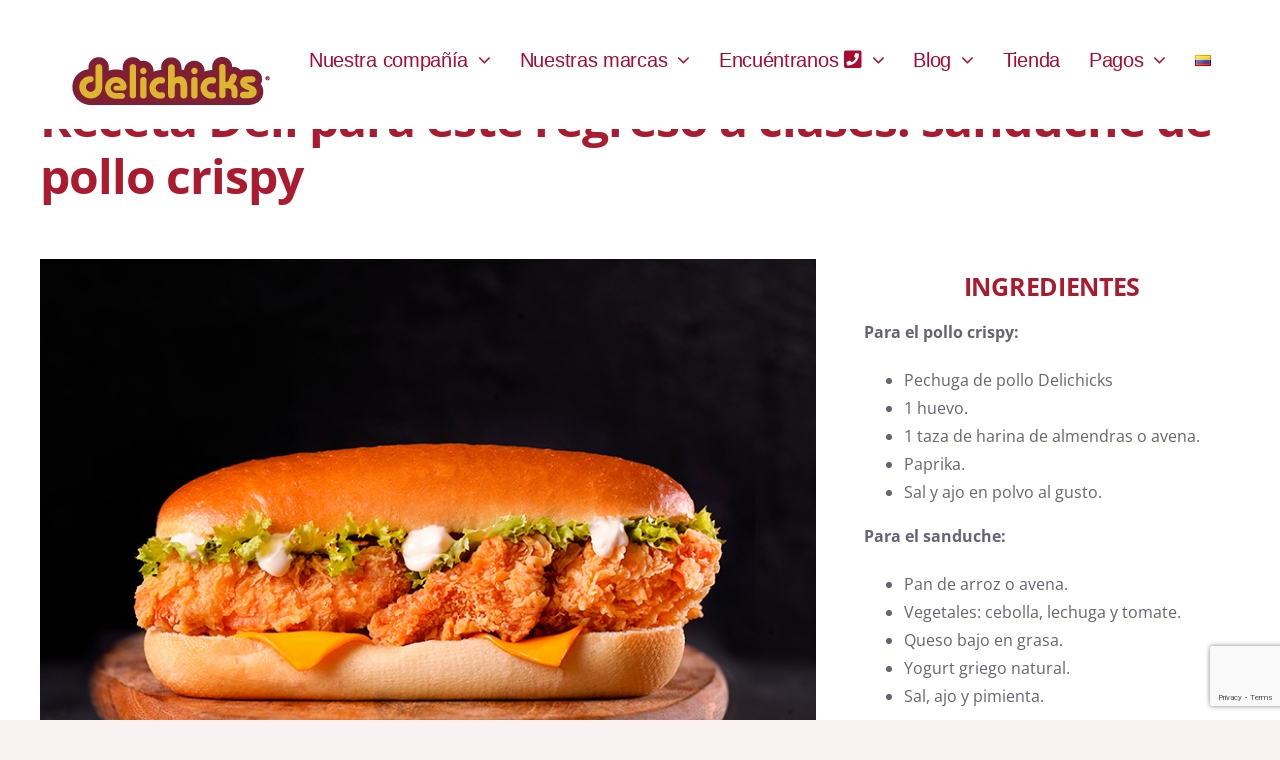

--- FILE ---
content_type: text/html; charset=UTF-8
request_url: https://delichicks.com.co/receta-deli-para-este-regreso-a-clases-sanduche-de-pollo-crispy/
body_size: 20260
content:
<!DOCTYPE html>
<html class="avada-html-layout-wide avada-html-header-position-top" lang="es-CO" prefix="og: http://ogp.me/ns# fb: http://ogp.me/ns/fb#">
<head>
<meta http-equiv="X-UA-Compatible" content="IE=edge" />
<meta http-equiv="Content-Type" content="text/html; charset=utf-8"/>
<meta name="viewport" content="width=device-width, initial-scale=1" />
<meta name='robots' content='index, follow, max-image-preview:large, max-snippet:-1, max-video-preview:-1' />
<!-- This site is optimized with the Yoast SEO plugin v26.5 - https://yoast.com/wordpress/plugins/seo/ -->
<title>Sandwich de pollo receta colombiana ¡PRUEBALA! | Distraves</title>
<meta name="description" content="Conoce una receta deliciosa de fácil preparación con pollo apanado, te acompañamos en el paso a paso. ¡Ingresa ahora y manos a la obra!" />
<link rel="canonical" href="https://delichicks.com.co/receta-deli-para-este-regreso-a-clases-sanduche-de-pollo-crispy/" />
<meta property="og:locale" content="es_ES" />
<meta property="og:type" content="article" />
<meta property="og:title" content="Sandwich de pollo receta colombiana ¡PRUEBALA! | Distraves" />
<meta property="og:description" content="Conoce una receta deliciosa de fácil preparación con pollo apanado, te acompañamos en el paso a paso. ¡Ingresa ahora y manos a la obra!" />
<meta property="og:url" content="https://delichicks.com.co/receta-deli-para-este-regreso-a-clases-sanduche-de-pollo-crispy/" />
<meta property="og:site_name" content="Delichicks" />
<meta property="article:published_time" content="2022-01-13T12:42:47+00:00" />
<meta property="article:modified_time" content="2022-01-14T01:15:19+00:00" />
<meta property="og:image" content="https://delichicks.com.co/wp-content/uploads/2022/01/blog-deli-sanduche.jpg" />
<meta property="og:image:width" content="800" />
<meta property="og:image:height" content="533" />
<meta property="og:image:type" content="image/jpeg" />
<meta name="author" content="mercadeo-vo" />
<meta name="twitter:card" content="summary_large_image" />
<meta name="twitter:label1" content="Escrito por" />
<meta name="twitter:data1" content="mercadeo-vo" />
<meta name="twitter:label2" content="Tiempo de lectura" />
<meta name="twitter:data2" content="12 minutos" />
<script type="application/ld+json" class="yoast-schema-graph">{"@context":"https://schema.org","@graph":[{"@type":"WebPage","@id":"https://delichicks.com.co/receta-deli-para-este-regreso-a-clases-sanduche-de-pollo-crispy/","url":"https://delichicks.com.co/receta-deli-para-este-regreso-a-clases-sanduche-de-pollo-crispy/","name":"Sandwich de pollo receta colombiana ¡PRUEBALA! | Distraves","isPartOf":{"@id":"https://delichicks.com.co/#website"},"primaryImageOfPage":{"@id":"https://delichicks.com.co/receta-deli-para-este-regreso-a-clases-sanduche-de-pollo-crispy/#primaryimage"},"image":{"@id":"https://delichicks.com.co/receta-deli-para-este-regreso-a-clases-sanduche-de-pollo-crispy/#primaryimage"},"thumbnailUrl":"https://delichicks.com.co/wp-content/uploads/2022/01/blog-deli-sanduche.jpg","datePublished":"2022-01-13T12:42:47+00:00","dateModified":"2022-01-14T01:15:19+00:00","author":{"@id":"https://delichicks.com.co/#/schema/person/3465666846a2c56fa2dcf59e6819f067"},"description":"Conoce una receta deliciosa de fácil preparación con pollo apanado, te acompañamos en el paso a paso. ¡Ingresa ahora y manos a la obra!","breadcrumb":{"@id":"https://delichicks.com.co/receta-deli-para-este-regreso-a-clases-sanduche-de-pollo-crispy/#breadcrumb"},"inLanguage":"es-CO","potentialAction":[{"@type":"ReadAction","target":["https://delichicks.com.co/receta-deli-para-este-regreso-a-clases-sanduche-de-pollo-crispy/"]}]},{"@type":"ImageObject","inLanguage":"es-CO","@id":"https://delichicks.com.co/receta-deli-para-este-regreso-a-clases-sanduche-de-pollo-crispy/#primaryimage","url":"https://delichicks.com.co/wp-content/uploads/2022/01/blog-deli-sanduche.jpg","contentUrl":"https://delichicks.com.co/wp-content/uploads/2022/01/blog-deli-sanduche.jpg","width":800,"height":533,"caption":"sandwich de pollo receta colombia preparado"},{"@type":"BreadcrumbList","@id":"https://delichicks.com.co/receta-deli-para-este-regreso-a-clases-sanduche-de-pollo-crispy/#breadcrumb","itemListElement":[{"@type":"ListItem","position":1,"name":"Portada","item":"https://delichicks.com.co/"},{"@type":"ListItem","position":2,"name":"Receta Deli para este regreso a clases: sánduche de pollo crispy"}]},{"@type":"WebSite","@id":"https://delichicks.com.co/#website","url":"https://delichicks.com.co/","name":"Delichicks","description":"Somos una empresa especializada en la producción y comercialización de proteínas y derivados de pollo","potentialAction":[{"@type":"SearchAction","target":{"@type":"EntryPoint","urlTemplate":"https://delichicks.com.co/?s={search_term_string}"},"query-input":{"@type":"PropertyValueSpecification","valueRequired":true,"valueName":"search_term_string"}}],"inLanguage":"es-CO"},{"@type":"Person","@id":"https://delichicks.com.co/#/schema/person/3465666846a2c56fa2dcf59e6819f067","name":"mercadeo-vo","image":{"@type":"ImageObject","inLanguage":"es-CO","@id":"https://delichicks.com.co/#/schema/person/image/","url":"https://secure.gravatar.com/avatar/2ec0cfece78a60c229d20a090a1244ce64d39c99368091ed91b63e4d4244800b?s=96&d=mm&r=g","contentUrl":"https://secure.gravatar.com/avatar/2ec0cfece78a60c229d20a090a1244ce64d39c99368091ed91b63e4d4244800b?s=96&d=mm&r=g","caption":"mercadeo-vo"},"url":"https://delichicks.com.co/author/mercadeo-vo/"}]}</script>
<!-- / Yoast SEO plugin. -->
<link rel='dns-prefetch' href='//www.googletagmanager.com' />
<link rel="alternate" type="application/rss+xml" title="Delichicks &raquo; Feed" href="https://delichicks.com.co/feed/" />
<link rel="alternate" type="application/rss+xml" title="Delichicks &raquo; RSS de los comentarios" href="https://delichicks.com.co/comments/feed/" />
<link rel="alternate" type="application/rss+xml" title="Delichicks &raquo; Receta Deli para este regreso a clases: sánduche de pollo crispy RSS de los comentarios" href="https://delichicks.com.co/receta-deli-para-este-regreso-a-clases-sanduche-de-pollo-crispy/feed/" />
<link rel="alternate" title="oEmbed (JSON)" type="application/json+oembed" href="https://delichicks.com.co/wp-json/oembed/1.0/embed?url=https%3A%2F%2Fdelichicks.com.co%2Freceta-deli-para-este-regreso-a-clases-sanduche-de-pollo-crispy%2F&#038;lang=es" />
<link rel="alternate" title="oEmbed (XML)" type="text/xml+oembed" href="https://delichicks.com.co/wp-json/oembed/1.0/embed?url=https%3A%2F%2Fdelichicks.com.co%2Freceta-deli-para-este-regreso-a-clases-sanduche-de-pollo-crispy%2F&#038;format=xml&#038;lang=es" />
<meta property="og:title" content="Receta Deli para este regreso a clases: sánduche de pollo crispy"/>
<meta property="og:type" content="article"/>
<meta property="og:url" content="https://delichicks.com.co/receta-deli-para-este-regreso-a-clases-sanduche-de-pollo-crispy/"/>
<meta property="og:site_name" content="Delichicks"/>
<meta property="og:description" content="Entre trabajo, estudio y tareas del hogar tenemos poco tiempo para cocinar. No es fácil encontrar snacks saludables en el mercado y por eso, te invitamos a que prepares este delicioso sánduche de pollo crispy delicioso, fácil y rápido.
¡Por un 2022 con comida más consciente y saludable!  
INGREDIENTES 
Para el pollo crispy:"/>
<meta property="og:image" content="https://delichicks.com.co/wp-content/uploads/2022/01/blog-deli-sanduche.jpg"/>
<style id='wp-img-auto-sizes-contain-inline-css' type='text/css'>
img:is([sizes=auto i],[sizes^="auto," i]){contain-intrinsic-size:3000px 1500px}
/*# sourceURL=wp-img-auto-sizes-contain-inline-css */
</style>
<style id='wp-block-library-inline-css' type='text/css'>
:root{--wp-block-synced-color:#7a00df;--wp-block-synced-color--rgb:122,0,223;--wp-bound-block-color:var(--wp-block-synced-color);--wp-editor-canvas-background:#ddd;--wp-admin-theme-color:#007cba;--wp-admin-theme-color--rgb:0,124,186;--wp-admin-theme-color-darker-10:#006ba1;--wp-admin-theme-color-darker-10--rgb:0,107,160.5;--wp-admin-theme-color-darker-20:#005a87;--wp-admin-theme-color-darker-20--rgb:0,90,135;--wp-admin-border-width-focus:2px}@media (min-resolution:192dpi){:root{--wp-admin-border-width-focus:1.5px}}.wp-element-button{cursor:pointer}:root .has-very-light-gray-background-color{background-color:#eee}:root .has-very-dark-gray-background-color{background-color:#313131}:root .has-very-light-gray-color{color:#eee}:root .has-very-dark-gray-color{color:#313131}:root .has-vivid-green-cyan-to-vivid-cyan-blue-gradient-background{background:linear-gradient(135deg,#00d084,#0693e3)}:root .has-purple-crush-gradient-background{background:linear-gradient(135deg,#34e2e4,#4721fb 50%,#ab1dfe)}:root .has-hazy-dawn-gradient-background{background:linear-gradient(135deg,#faaca8,#dad0ec)}:root .has-subdued-olive-gradient-background{background:linear-gradient(135deg,#fafae1,#67a671)}:root .has-atomic-cream-gradient-background{background:linear-gradient(135deg,#fdd79a,#004a59)}:root .has-nightshade-gradient-background{background:linear-gradient(135deg,#330968,#31cdcf)}:root .has-midnight-gradient-background{background:linear-gradient(135deg,#020381,#2874fc)}:root{--wp--preset--font-size--normal:16px;--wp--preset--font-size--huge:42px}.has-regular-font-size{font-size:1em}.has-larger-font-size{font-size:2.625em}.has-normal-font-size{font-size:var(--wp--preset--font-size--normal)}.has-huge-font-size{font-size:var(--wp--preset--font-size--huge)}.has-text-align-center{text-align:center}.has-text-align-left{text-align:left}.has-text-align-right{text-align:right}.has-fit-text{white-space:nowrap!important}#end-resizable-editor-section{display:none}.aligncenter{clear:both}.items-justified-left{justify-content:flex-start}.items-justified-center{justify-content:center}.items-justified-right{justify-content:flex-end}.items-justified-space-between{justify-content:space-between}.screen-reader-text{border:0;clip-path:inset(50%);height:1px;margin:-1px;overflow:hidden;padding:0;position:absolute;width:1px;word-wrap:normal!important}.screen-reader-text:focus{background-color:#ddd;clip-path:none;color:#444;display:block;font-size:1em;height:auto;left:5px;line-height:normal;padding:15px 23px 14px;text-decoration:none;top:5px;width:auto;z-index:100000}html :where(.has-border-color){border-style:solid}html :where([style*=border-top-color]){border-top-style:solid}html :where([style*=border-right-color]){border-right-style:solid}html :where([style*=border-bottom-color]){border-bottom-style:solid}html :where([style*=border-left-color]){border-left-style:solid}html :where([style*=border-width]){border-style:solid}html :where([style*=border-top-width]){border-top-style:solid}html :where([style*=border-right-width]){border-right-style:solid}html :where([style*=border-bottom-width]){border-bottom-style:solid}html :where([style*=border-left-width]){border-left-style:solid}html :where(img[class*=wp-image-]){height:auto;max-width:100%}:where(figure){margin:0 0 1em}html :where(.is-position-sticky){--wp-admin--admin-bar--position-offset:var(--wp-admin--admin-bar--height,0px)}@media screen and (max-width:600px){html :where(.is-position-sticky){--wp-admin--admin-bar--position-offset:0px}}
/*# sourceURL=wp-block-library-inline-css */
</style><!-- <link rel='stylesheet' id='wc-blocks-style-css' href='https://delichicks.com.co/wp-content/plugins/woocommerce/assets/client/blocks/wc-blocks.css?ver=wc-10.3.6' type='text/css' media='all' /> -->
<link rel="stylesheet" type="text/css" href="//delichicks.com.co/wp-content/cache/wpfc-minified/mciiby2c/htodk.css" media="all"/>
<style id='global-styles-inline-css' type='text/css'>
:root{--wp--preset--aspect-ratio--square: 1;--wp--preset--aspect-ratio--4-3: 4/3;--wp--preset--aspect-ratio--3-4: 3/4;--wp--preset--aspect-ratio--3-2: 3/2;--wp--preset--aspect-ratio--2-3: 2/3;--wp--preset--aspect-ratio--16-9: 16/9;--wp--preset--aspect-ratio--9-16: 9/16;--wp--preset--color--black: #000000;--wp--preset--color--cyan-bluish-gray: #abb8c3;--wp--preset--color--white: #ffffff;--wp--preset--color--pale-pink: #f78da7;--wp--preset--color--vivid-red: #cf2e2e;--wp--preset--color--luminous-vivid-orange: #ff6900;--wp--preset--color--luminous-vivid-amber: #fcb900;--wp--preset--color--light-green-cyan: #7bdcb5;--wp--preset--color--vivid-green-cyan: #00d084;--wp--preset--color--pale-cyan-blue: #8ed1fc;--wp--preset--color--vivid-cyan-blue: #0693e3;--wp--preset--color--vivid-purple: #9b51e0;--wp--preset--color--awb-color-1: #ffffff;--wp--preset--color--awb-color-2: #f9f9fb;--wp--preset--color--awb-color-3: #f2f3f5;--wp--preset--color--awb-color-4: #65bd7d;--wp--preset--color--awb-color-5: #198fd9;--wp--preset--color--awb-color-6: #434549;--wp--preset--color--awb-color-7: #212326;--wp--preset--color--awb-color-8: #141617;--wp--preset--color--awb-color-custom-1: #ab092f;--wp--preset--gradient--vivid-cyan-blue-to-vivid-purple: linear-gradient(135deg,rgb(6,147,227) 0%,rgb(155,81,224) 100%);--wp--preset--gradient--light-green-cyan-to-vivid-green-cyan: linear-gradient(135deg,rgb(122,220,180) 0%,rgb(0,208,130) 100%);--wp--preset--gradient--luminous-vivid-amber-to-luminous-vivid-orange: linear-gradient(135deg,rgb(252,185,0) 0%,rgb(255,105,0) 100%);--wp--preset--gradient--luminous-vivid-orange-to-vivid-red: linear-gradient(135deg,rgb(255,105,0) 0%,rgb(207,46,46) 100%);--wp--preset--gradient--very-light-gray-to-cyan-bluish-gray: linear-gradient(135deg,rgb(238,238,238) 0%,rgb(169,184,195) 100%);--wp--preset--gradient--cool-to-warm-spectrum: linear-gradient(135deg,rgb(74,234,220) 0%,rgb(151,120,209) 20%,rgb(207,42,186) 40%,rgb(238,44,130) 60%,rgb(251,105,98) 80%,rgb(254,248,76) 100%);--wp--preset--gradient--blush-light-purple: linear-gradient(135deg,rgb(255,206,236) 0%,rgb(152,150,240) 100%);--wp--preset--gradient--blush-bordeaux: linear-gradient(135deg,rgb(254,205,165) 0%,rgb(254,45,45) 50%,rgb(107,0,62) 100%);--wp--preset--gradient--luminous-dusk: linear-gradient(135deg,rgb(255,203,112) 0%,rgb(199,81,192) 50%,rgb(65,88,208) 100%);--wp--preset--gradient--pale-ocean: linear-gradient(135deg,rgb(255,245,203) 0%,rgb(182,227,212) 50%,rgb(51,167,181) 100%);--wp--preset--gradient--electric-grass: linear-gradient(135deg,rgb(202,248,128) 0%,rgb(113,206,126) 100%);--wp--preset--gradient--midnight: linear-gradient(135deg,rgb(2,3,129) 0%,rgb(40,116,252) 100%);--wp--preset--font-size--small: 12px;--wp--preset--font-size--medium: 20px;--wp--preset--font-size--large: 24px;--wp--preset--font-size--x-large: 42px;--wp--preset--font-size--normal: 16px;--wp--preset--font-size--xlarge: 32px;--wp--preset--font-size--huge: 48px;--wp--preset--spacing--20: 0.44rem;--wp--preset--spacing--30: 0.67rem;--wp--preset--spacing--40: 1rem;--wp--preset--spacing--50: 1.5rem;--wp--preset--spacing--60: 2.25rem;--wp--preset--spacing--70: 3.38rem;--wp--preset--spacing--80: 5.06rem;--wp--preset--shadow--natural: 6px 6px 9px rgba(0, 0, 0, 0.2);--wp--preset--shadow--deep: 12px 12px 50px rgba(0, 0, 0, 0.4);--wp--preset--shadow--sharp: 6px 6px 0px rgba(0, 0, 0, 0.2);--wp--preset--shadow--outlined: 6px 6px 0px -3px rgb(255, 255, 255), 6px 6px rgb(0, 0, 0);--wp--preset--shadow--crisp: 6px 6px 0px rgb(0, 0, 0);}:where(.is-layout-flex){gap: 0.5em;}:where(.is-layout-grid){gap: 0.5em;}body .is-layout-flex{display: flex;}.is-layout-flex{flex-wrap: wrap;align-items: center;}.is-layout-flex > :is(*, div){margin: 0;}body .is-layout-grid{display: grid;}.is-layout-grid > :is(*, div){margin: 0;}:where(.wp-block-columns.is-layout-flex){gap: 2em;}:where(.wp-block-columns.is-layout-grid){gap: 2em;}:where(.wp-block-post-template.is-layout-flex){gap: 1.25em;}:where(.wp-block-post-template.is-layout-grid){gap: 1.25em;}.has-black-color{color: var(--wp--preset--color--black) !important;}.has-cyan-bluish-gray-color{color: var(--wp--preset--color--cyan-bluish-gray) !important;}.has-white-color{color: var(--wp--preset--color--white) !important;}.has-pale-pink-color{color: var(--wp--preset--color--pale-pink) !important;}.has-vivid-red-color{color: var(--wp--preset--color--vivid-red) !important;}.has-luminous-vivid-orange-color{color: var(--wp--preset--color--luminous-vivid-orange) !important;}.has-luminous-vivid-amber-color{color: var(--wp--preset--color--luminous-vivid-amber) !important;}.has-light-green-cyan-color{color: var(--wp--preset--color--light-green-cyan) !important;}.has-vivid-green-cyan-color{color: var(--wp--preset--color--vivid-green-cyan) !important;}.has-pale-cyan-blue-color{color: var(--wp--preset--color--pale-cyan-blue) !important;}.has-vivid-cyan-blue-color{color: var(--wp--preset--color--vivid-cyan-blue) !important;}.has-vivid-purple-color{color: var(--wp--preset--color--vivid-purple) !important;}.has-black-background-color{background-color: var(--wp--preset--color--black) !important;}.has-cyan-bluish-gray-background-color{background-color: var(--wp--preset--color--cyan-bluish-gray) !important;}.has-white-background-color{background-color: var(--wp--preset--color--white) !important;}.has-pale-pink-background-color{background-color: var(--wp--preset--color--pale-pink) !important;}.has-vivid-red-background-color{background-color: var(--wp--preset--color--vivid-red) !important;}.has-luminous-vivid-orange-background-color{background-color: var(--wp--preset--color--luminous-vivid-orange) !important;}.has-luminous-vivid-amber-background-color{background-color: var(--wp--preset--color--luminous-vivid-amber) !important;}.has-light-green-cyan-background-color{background-color: var(--wp--preset--color--light-green-cyan) !important;}.has-vivid-green-cyan-background-color{background-color: var(--wp--preset--color--vivid-green-cyan) !important;}.has-pale-cyan-blue-background-color{background-color: var(--wp--preset--color--pale-cyan-blue) !important;}.has-vivid-cyan-blue-background-color{background-color: var(--wp--preset--color--vivid-cyan-blue) !important;}.has-vivid-purple-background-color{background-color: var(--wp--preset--color--vivid-purple) !important;}.has-black-border-color{border-color: var(--wp--preset--color--black) !important;}.has-cyan-bluish-gray-border-color{border-color: var(--wp--preset--color--cyan-bluish-gray) !important;}.has-white-border-color{border-color: var(--wp--preset--color--white) !important;}.has-pale-pink-border-color{border-color: var(--wp--preset--color--pale-pink) !important;}.has-vivid-red-border-color{border-color: var(--wp--preset--color--vivid-red) !important;}.has-luminous-vivid-orange-border-color{border-color: var(--wp--preset--color--luminous-vivid-orange) !important;}.has-luminous-vivid-amber-border-color{border-color: var(--wp--preset--color--luminous-vivid-amber) !important;}.has-light-green-cyan-border-color{border-color: var(--wp--preset--color--light-green-cyan) !important;}.has-vivid-green-cyan-border-color{border-color: var(--wp--preset--color--vivid-green-cyan) !important;}.has-pale-cyan-blue-border-color{border-color: var(--wp--preset--color--pale-cyan-blue) !important;}.has-vivid-cyan-blue-border-color{border-color: var(--wp--preset--color--vivid-cyan-blue) !important;}.has-vivid-purple-border-color{border-color: var(--wp--preset--color--vivid-purple) !important;}.has-vivid-cyan-blue-to-vivid-purple-gradient-background{background: var(--wp--preset--gradient--vivid-cyan-blue-to-vivid-purple) !important;}.has-light-green-cyan-to-vivid-green-cyan-gradient-background{background: var(--wp--preset--gradient--light-green-cyan-to-vivid-green-cyan) !important;}.has-luminous-vivid-amber-to-luminous-vivid-orange-gradient-background{background: var(--wp--preset--gradient--luminous-vivid-amber-to-luminous-vivid-orange) !important;}.has-luminous-vivid-orange-to-vivid-red-gradient-background{background: var(--wp--preset--gradient--luminous-vivid-orange-to-vivid-red) !important;}.has-very-light-gray-to-cyan-bluish-gray-gradient-background{background: var(--wp--preset--gradient--very-light-gray-to-cyan-bluish-gray) !important;}.has-cool-to-warm-spectrum-gradient-background{background: var(--wp--preset--gradient--cool-to-warm-spectrum) !important;}.has-blush-light-purple-gradient-background{background: var(--wp--preset--gradient--blush-light-purple) !important;}.has-blush-bordeaux-gradient-background{background: var(--wp--preset--gradient--blush-bordeaux) !important;}.has-luminous-dusk-gradient-background{background: var(--wp--preset--gradient--luminous-dusk) !important;}.has-pale-ocean-gradient-background{background: var(--wp--preset--gradient--pale-ocean) !important;}.has-electric-grass-gradient-background{background: var(--wp--preset--gradient--electric-grass) !important;}.has-midnight-gradient-background{background: var(--wp--preset--gradient--midnight) !important;}.has-small-font-size{font-size: var(--wp--preset--font-size--small) !important;}.has-medium-font-size{font-size: var(--wp--preset--font-size--medium) !important;}.has-large-font-size{font-size: var(--wp--preset--font-size--large) !important;}.has-x-large-font-size{font-size: var(--wp--preset--font-size--x-large) !important;}
/*# sourceURL=global-styles-inline-css */
</style>
<style id='classic-theme-styles-inline-css' type='text/css'>
/*! This file is auto-generated */
.wp-block-button__link{color:#fff;background-color:#32373c;border-radius:9999px;box-shadow:none;text-decoration:none;padding:calc(.667em + 2px) calc(1.333em + 2px);font-size:1.125em}.wp-block-file__button{background:#32373c;color:#fff;text-decoration:none}
/*# sourceURL=/wp-includes/css/classic-themes.min.css */
</style>
<!-- <link rel='stylesheet' id='contact-form-7-css' href='https://delichicks.com.co/wp-content/plugins/contact-form-7/includes/css/styles.css?ver=6.1.4' type='text/css' media='all' /> -->
<!-- <link rel='stylesheet' id='rs-plugin-settings-css' href='https://delichicks.com.co/wp-content/plugins/revslider/public/assets/css/rs6.css?ver=6.2.2' type='text/css' media='all' /> -->
<link rel="stylesheet" type="text/css" href="//delichicks.com.co/wp-content/cache/wpfc-minified/qkpyz4q9/htodk.css" media="all"/>
<style id='rs-plugin-settings-inline-css' type='text/css'>
#rs-demo-id {}
/*# sourceURL=rs-plugin-settings-inline-css */
</style>
<style id='woocommerce-inline-inline-css' type='text/css'>
.woocommerce form .form-row .required { visibility: visible; }
/*# sourceURL=woocommerce-inline-inline-css */
</style>
<!-- <link rel='stylesheet' id='brands-styles-css' href='https://delichicks.com.co/wp-content/plugins/woocommerce/assets/css/brands.css?ver=10.3.6' type='text/css' media='all' /> -->
<!-- <link rel='stylesheet' id='fusion-dynamic-css-css' href='https://delichicks.com.co/wp-content/uploads/fusion-styles/355cab77d26d649e5793d37b4f806540.min.css?ver=3.10.1' type='text/css' media='all' /> -->
<link rel="stylesheet" type="text/css" href="//delichicks.com.co/wp-content/cache/wpfc-minified/k10o967c/djchr.css" media="all"/>
<script type="text/template" id="tmpl-variation-template">
<div class="woocommerce-variation-description">{{{ data.variation.variation_description }}}</div>
<div class="woocommerce-variation-price">{{{ data.variation.price_html }}}</div>
<div class="woocommerce-variation-availability">{{{ data.variation.availability_html }}}</div>
</script>
<script type="text/template" id="tmpl-unavailable-variation-template">
<p role="alert">Lo sentimos, este producto no está disponible. Por favor elige otra combinación.</p>
</script>
<script src='//delichicks.com.co/wp-content/cache/wpfc-minified/e2btms2k/htodk.js' type="text/javascript"></script>
<!-- <script type="text/javascript" src="https://delichicks.com.co/wp-includes/js/jquery/jquery.min.js?ver=3.7.1" id="jquery-core-js"></script> -->
<!-- <script type="text/javascript" src="https://delichicks.com.co/wp-includes/js/jquery/jquery-migrate.min.js?ver=3.4.1" id="jquery-migrate-js"></script> -->
<!-- <script type="text/javascript" src="https://delichicks.com.co/wp-content/plugins/revslider/public/assets/js/rbtools.min.js?ver=6.0" id="tp-tools-js"></script> -->
<!-- <script type="text/javascript" src="https://delichicks.com.co/wp-content/plugins/revslider/public/assets/js/rs6.min.js?ver=6.2.2" id="revmin-js"></script> -->
<!-- <script type="text/javascript" src="https://delichicks.com.co/wp-content/plugins/woocommerce/assets/js/jquery-blockui/jquery.blockUI.min.js?ver=2.7.0-wc.10.3.6" id="wc-jquery-blockui-js" defer="defer" data-wp-strategy="defer"></script> -->
<script type="text/javascript" id="wc-add-to-cart-js-extra">
/* <![CDATA[ */
var wc_add_to_cart_params = {"ajax_url":"/wp-admin/admin-ajax.php","wc_ajax_url":"/?wc-ajax=%%endpoint%%","i18n_view_cart":"Ver carrito","cart_url":"https://delichicks.com.co","is_cart":"","cart_redirect_after_add":"no"};
//# sourceURL=wc-add-to-cart-js-extra
/* ]]> */
</script>
<script src='//delichicks.com.co/wp-content/cache/wpfc-minified/qjw8y4z/htodk.js' type="text/javascript"></script>
<!-- <script type="text/javascript" src="https://delichicks.com.co/wp-content/plugins/woocommerce/assets/js/frontend/add-to-cart.min.js?ver=10.3.6" id="wc-add-to-cart-js" defer="defer" data-wp-strategy="defer"></script> -->
<!-- <script type="text/javascript" src="https://delichicks.com.co/wp-content/plugins/woocommerce/assets/js/js-cookie/js.cookie.min.js?ver=2.1.4-wc.10.3.6" id="wc-js-cookie-js" defer="defer" data-wp-strategy="defer"></script> -->
<script type="text/javascript" id="woocommerce-js-extra">
/* <![CDATA[ */
var woocommerce_params = {"ajax_url":"/wp-admin/admin-ajax.php","wc_ajax_url":"/?wc-ajax=%%endpoint%%","i18n_password_show":"Mostrar contrase\u00f1a","i18n_password_hide":"Ocultar contrase\u00f1a"};
//# sourceURL=woocommerce-js-extra
/* ]]> */
</script>
<script src='//delichicks.com.co/wp-content/cache/wpfc-minified/2y0yyatj/htodk.js' type="text/javascript"></script>
<!-- <script type="text/javascript" src="https://delichicks.com.co/wp-content/plugins/woocommerce/assets/js/frontend/woocommerce.min.js?ver=10.3.6" id="woocommerce-js" defer="defer" data-wp-strategy="defer"></script> -->
<!-- <script type="text/javascript" src="https://delichicks.com.co/wp-includes/js/underscore.min.js?ver=1.13.7" id="underscore-js"></script> -->
<script type="text/javascript" id="wp-util-js-extra">
/* <![CDATA[ */
var _wpUtilSettings = {"ajax":{"url":"/wp-admin/admin-ajax.php"}};
//# sourceURL=wp-util-js-extra
/* ]]> */
</script>
<script src='//delichicks.com.co/wp-content/cache/wpfc-minified/30fv9s4r/htodk.js' type="text/javascript"></script>
<!-- <script type="text/javascript" src="https://delichicks.com.co/wp-includes/js/wp-util.min.js?ver=56bc3ef1b97fbe8e3ad246d8282fb2fc" id="wp-util-js"></script> -->
<script type="text/javascript" id="wc-add-to-cart-variation-js-extra">
/* <![CDATA[ */
var wc_add_to_cart_variation_params = {"wc_ajax_url":"/?wc-ajax=%%endpoint%%","i18n_no_matching_variations_text":"Lo sentimos, no hay productos que igualen tu selecci\u00f3n. Por favor escoge una combinaci\u00f3n diferente.","i18n_make_a_selection_text":"Elige las opciones del producto antes de a\u00f1adir este producto a tu carrito.","i18n_unavailable_text":"Lo sentimos, este producto no est\u00e1 disponible. Por favor elige otra combinaci\u00f3n.","i18n_reset_alert_text":"Your selection has been reset. Please select some product options before adding this product to your cart."};
//# sourceURL=wc-add-to-cart-variation-js-extra
/* ]]> */
</script>
<script src='//delichicks.com.co/wp-content/cache/wpfc-minified/lkvicji0/htodk.js' type="text/javascript"></script>
<!-- <script type="text/javascript" src="https://delichicks.com.co/wp-content/plugins/woocommerce/assets/js/frontend/add-to-cart-variation.min.js?ver=10.3.6" id="wc-add-to-cart-variation-js" defer="defer" data-wp-strategy="defer"></script> -->
<link rel="https://api.w.org/" href="https://delichicks.com.co/wp-json/" /><link rel="alternate" title="JSON" type="application/json" href="https://delichicks.com.co/wp-json/wp/v2/posts/4312" /><link rel="EditURI" type="application/rsd+xml" title="RSD" href="https://delichicks.com.co/xmlrpc.php?rsd" />
<meta name="generator" content="Site Kit by Google 1.167.0" /><meta name="ti-site-data" content="[base64]" /><link rel="preload" href="https://delichicks.com.co/wp-content/themes/Avada/includes/lib/assets/fonts/icomoon/awb-icons.woff" as="font" type="font/woff" crossorigin><link rel="preload" href="//delichicks.com.co/wp-content/themes/Avada/includes/lib/assets/fonts/fontawesome/webfonts/fa-brands-400.woff2" as="font" type="font/woff2" crossorigin><link rel="preload" href="//delichicks.com.co/wp-content/themes/Avada/includes/lib/assets/fonts/fontawesome/webfonts/fa-regular-400.woff2" as="font" type="font/woff2" crossorigin><link rel="preload" href="//delichicks.com.co/wp-content/themes/Avada/includes/lib/assets/fonts/fontawesome/webfonts/fa-solid-900.woff2" as="font" type="font/woff2" crossorigin><link rel="preload" href="https://delichicks.com.co/wp-content/uploads/fusion-icons/mechanic-icon-set/fonts/mechanic.ttf?h09x3l" as="font" type="font/ttf" crossorigin><style type="text/css" id="css-fb-visibility">@media screen and (max-width: 640px){.fusion-no-small-visibility{display:none !important;}body .sm-text-align-center{text-align:center !important;}body .sm-text-align-left{text-align:left !important;}body .sm-text-align-right{text-align:right !important;}body .sm-flex-align-center{justify-content:center !important;}body .sm-flex-align-flex-start{justify-content:flex-start !important;}body .sm-flex-align-flex-end{justify-content:flex-end !important;}body .sm-mx-auto{margin-left:auto !important;margin-right:auto !important;}body .sm-ml-auto{margin-left:auto !important;}body .sm-mr-auto{margin-right:auto !important;}body .fusion-absolute-position-small{position:absolute;top:auto;width:100%;}.awb-sticky.awb-sticky-small{ position: sticky; top: var(--awb-sticky-offset,0); }}@media screen and (min-width: 641px) and (max-width: 1024px){.fusion-no-medium-visibility{display:none !important;}body .md-text-align-center{text-align:center !important;}body .md-text-align-left{text-align:left !important;}body .md-text-align-right{text-align:right !important;}body .md-flex-align-center{justify-content:center !important;}body .md-flex-align-flex-start{justify-content:flex-start !important;}body .md-flex-align-flex-end{justify-content:flex-end !important;}body .md-mx-auto{margin-left:auto !important;margin-right:auto !important;}body .md-ml-auto{margin-left:auto !important;}body .md-mr-auto{margin-right:auto !important;}body .fusion-absolute-position-medium{position:absolute;top:auto;width:100%;}.awb-sticky.awb-sticky-medium{ position: sticky; top: var(--awb-sticky-offset,0); }}@media screen and (min-width: 1025px){.fusion-no-large-visibility{display:none !important;}body .lg-text-align-center{text-align:center !important;}body .lg-text-align-left{text-align:left !important;}body .lg-text-align-right{text-align:right !important;}body .lg-flex-align-center{justify-content:center !important;}body .lg-flex-align-flex-start{justify-content:flex-start !important;}body .lg-flex-align-flex-end{justify-content:flex-end !important;}body .lg-mx-auto{margin-left:auto !important;margin-right:auto !important;}body .lg-ml-auto{margin-left:auto !important;}body .lg-mr-auto{margin-right:auto !important;}body .fusion-absolute-position-large{position:absolute;top:auto;width:100%;}.awb-sticky.awb-sticky-large{ position: sticky; top: var(--awb-sticky-offset,0); }}</style>	<noscript><style>.woocommerce-product-gallery{ opacity: 1 !important; }</style></noscript>
<meta name="generator" content="Powered by Slider Revolution 6.2.2 - responsive, Mobile-Friendly Slider Plugin for WordPress with comfortable drag and drop interface." />
<link rel="icon" href="https://delichicks.com.co/wp-content/uploads/2023/10/cropped-favicon-delichik-32x32.png" sizes="32x32" />
<link rel="icon" href="https://delichicks.com.co/wp-content/uploads/2023/10/cropped-favicon-delichik-192x192.png" sizes="192x192" />
<link rel="apple-touch-icon" href="https://delichicks.com.co/wp-content/uploads/2023/10/cropped-favicon-delichik-180x180.png" />
<meta name="msapplication-TileImage" content="https://delichicks.com.co/wp-content/uploads/2023/10/cropped-favicon-delichik-270x270.png" />
<script type="text/javascript">function setREVStartSize(e){			
try {								
var pw = document.getElementById(e.c).parentNode.offsetWidth,
newh;
pw = pw===0 || isNaN(pw) ? window.innerWidth : pw;
e.tabw = e.tabw===undefined ? 0 : parseInt(e.tabw);
e.thumbw = e.thumbw===undefined ? 0 : parseInt(e.thumbw);
e.tabh = e.tabh===undefined ? 0 : parseInt(e.tabh);
e.thumbh = e.thumbh===undefined ? 0 : parseInt(e.thumbh);
e.tabhide = e.tabhide===undefined ? 0 : parseInt(e.tabhide);
e.thumbhide = e.thumbhide===undefined ? 0 : parseInt(e.thumbhide);
e.mh = e.mh===undefined || e.mh=="" || e.mh==="auto" ? 0 : parseInt(e.mh,0);		
if(e.layout==="fullscreen" || e.l==="fullscreen") 						
newh = Math.max(e.mh,window.innerHeight);				
else{					
e.gw = Array.isArray(e.gw) ? e.gw : [e.gw];
for (var i in e.rl) if (e.gw[i]===undefined || e.gw[i]===0) e.gw[i] = e.gw[i-1];					
e.gh = e.el===undefined || e.el==="" || (Array.isArray(e.el) && e.el.length==0)? e.gh : e.el;
e.gh = Array.isArray(e.gh) ? e.gh : [e.gh];
for (var i in e.rl) if (e.gh[i]===undefined || e.gh[i]===0) e.gh[i] = e.gh[i-1];
var nl = new Array(e.rl.length),
ix = 0,						
sl;					
e.tabw = e.tabhide>=pw ? 0 : e.tabw;
e.thumbw = e.thumbhide>=pw ? 0 : e.thumbw;
e.tabh = e.tabhide>=pw ? 0 : e.tabh;
e.thumbh = e.thumbhide>=pw ? 0 : e.thumbh;					
for (var i in e.rl) nl[i] = e.rl[i]<window.innerWidth ? 0 : e.rl[i];
sl = nl[0];									
for (var i in nl) if (sl>nl[i] && nl[i]>0) { sl = nl[i]; ix=i;}															
var m = pw>(e.gw[ix]+e.tabw+e.thumbw) ? 1 : (pw-(e.tabw+e.thumbw)) / (e.gw[ix]);					
newh =  (e.type==="carousel" && e.justify==="true" ? e.gh[ix] : (e.gh[ix] * m)) + (e.tabh + e.thumbh);
}			
if(window.rs_init_css===undefined) window.rs_init_css = document.head.appendChild(document.createElement("style"));					
document.getElementById(e.c).height = newh;
window.rs_init_css.innerHTML += "#"+e.c+"_wrapper { height: "+newh+"px }";				
} catch(e){
console.log("Failure at Presize of Slider:" + e)
}					   
};</script>
<style type="text/css" id="wp-custom-css">
@media only screen and (max-width: 1260px) {
.fusion-main-menu>ul>li {
padding-right: 8px !important;
}
.fusion-logo {
width: 140px;
}
.fusion-main-menu>ul>li>a {
font-size: 13px;
}
img.fusion-standard-logo {
position: relative;
bottom: 44px;
margin-top: 12px;
z-index: 1000 !important;
}
.fusion-mobile-menu-icons {
margin-top: 1px !important;
}
.fusion-header {
max-height: 50px;
padding-top: 5px;
padding-bottom: 20px;
}
.fusion-mobile-menu-icons a {
float: right;
font-size: 21px;
margin-left: 20px;
margin-top: -20px;
}
.fusion-fullwidth.fullwidth-box.fusion-builder-row-1.fusion-flex-container.has-pattern-background.has-mask-background.hundred-percent-fullwidth.non-hundred-percent-height-scrolling {
--awb-margin-top-small: -80px !important;
}
}
@media only screen and (max-width: 950px) {
rs-module-wrap#rev_slider_3_1_wrapper {
margin-top: -150px !important;
}
img.fusion-standard-logo {
position: relative;
bottom: 44px;
margin-top: 12px;
z-index: 1000 !important;
}
}
@media only screen and (max-width: 640px) {
img.fusion-standard-logo {
position: relative;
bottom: 44px;
margin-top: 12px;
}
.fusion-mobile-menu-icons {
margin-top: 1px !important;
}
.fusion-header {
max-height: 50px;
padding-top: 5px;
padding-bottom: 20px;
}
.fusion-mobile-menu-icons a {
float: right;
font-size: 21px;
margin-left: 20px;
margin-top: -20px;
}
img.fusion-standard-logo {
position: relative;
bottom: 44px;
margin-top: 12px;
z-index: 1000 !important;
}
.fusion-fullwidth.fullwidth-box.fusion-builder-row-1.fusion-flex-container.has-pattern-background.has-mask-background.hundred-percent-fullwidth.non-hundred-percent-height-scrolling {
--awb-margin-top-small: 70px !important;
}
}		</style>
<script type="text/javascript">
var doc = document.documentElement;
doc.setAttribute( 'data-useragent', navigator.userAgent );
</script>
<style type="text/css" id="fusion-builder-template-header-css">Home</style>
</head>
<body data-rsssl=1 class="wp-singular post-template-default single single-post postid-4312 single-format-standard wp-theme-Avada theme-Avada woocommerce-no-js awb-no-sidebars fusion-image-hovers fusion-pagination-sizing fusion-button_type-flat fusion-button_span-no fusion-button_gradient-linear avada-image-rollover-circle-yes avada-image-rollover-yes avada-image-rollover-direction-fade dont-animate fusion-body ltr fusion-sticky-header no-tablet-sticky-header no-mobile-sticky-header no-mobile-slidingbar no-mobile-totop fusion-disable-outline fusion-sub-menu-fade mobile-logo-pos-center layout-wide-mode avada-has-boxed-modal-shadow- layout-scroll-offset-full avada-has-zero-margin-offset-top fusion-top-header menu-text-align-center fusion-woo-product-design-classic fusion-woo-shop-page-columns-4 fusion-woo-related-columns-4 fusion-woo-archive-page-columns-3 fusion-woocommerce-equal-heights avada-has-woo-gallery-disabled woo-sale-badge-circle woo-outofstock-badge-top_bar mobile-menu-design-modern fusion-show-pagination-text fusion-header-layout-v3 avada-responsive avada-footer-fx-sticky avada-menu-highlight-style-bottombar fusion-search-form-classic fusion-main-menu-search-dropdown fusion-avatar-circle avada-dropdown-styles avada-blog-layout-grid avada-blog-archive-layout-medium avada-header-shadow-no avada-menu-icon-position-left avada-has-megamenu-shadow avada-has-main-nav-search-icon avada-has-100-footer avada-has-titlebar-hide avada-header-border-color-full-transparent avada-has-transparent-timeline_color avada-has-pagination-width_height avada-flyout-menu-direction-fade avada-ec-views-v1" data-awb-post-id="4312">
<a class="skip-link screen-reader-text" href="#content">Skip to content</a>
<div id="boxed-wrapper">
<div id="wrapper" class="fusion-wrapper">
<div id="home" style="position:relative;top:-1px;"></div>
<div class="fusion-tb-header"><header class="fusion-fullwidth fullwidth-box fusion-builder-row-1 fusion-flex-container has-pattern-background has-mask-background nonhundred-percent-fullwidth non-hundred-percent-height-scrolling fusion-sticky-container fusion-absolute-container fusion-absolute-position-small fusion-absolute-position-medium fusion-absolute-position-large" style="--awb-border-radius-top-left:0px;--awb-border-radius-top-right:0px;--awb-border-radius-bottom-right:0px;--awb-border-radius-bottom-left:0px;--awb-overflow:visible;--awb-padding-top-small:0px;--awb-padding-right-small:0px;--awb-padding-bottom-small:0px;--awb-padding-left-small:0px;--awb-margin-bottom:15px;--awb-margin-top-small:0px;--awb-margin-bottom-small:0px;--awb-background-color:var(--awb-color1);--awb-sticky-background-color:var(--awb-color1) !important;--awb-filter:hue-rotate(359deg);--awb-filter-transition:filter 0.3s ease;--awb-filter-hover:hue-rotate(0deg);" data-transition-offset="0" data-scroll-offset="0" data-sticky-small-visibility="1" data-sticky-medium-visibility="1" data-sticky-large-visibility="1" ><div class="fusion-builder-row fusion-row fusion-flex-align-items-flex-start fusion-flex-align-content-space-around fusion-flex-justify-content-space-around" style="max-width:calc( 1200px + 0px );margin-left: calc(-0px / 2 );margin-right: calc(-0px / 2 );"><main class="fusion-layout-column fusion_builder_column fusion-builder-column-0 fusion_builder_column_1_5 1_5 fusion-flex-column fusion-flex-align-self-stretch" style="--awb-padding-right:10px;--awb-padding-left:31px;--awb-padding-top-small:0px;--awb-padding-right-small:0px;--awb-padding-left-small:0px;--awb-bg-size:cover;--awb-width-large:20%;--awb-margin-top-large:33px;--awb-spacing-right-large:calc( 0 * calc( 100% - 0 ) );--awb-margin-bottom-large:0px;--awb-spacing-left-large:calc( 0.01 * calc( 100% - 0 ) );--awb-width-medium:20%;--awb-order-medium:0;--awb-spacing-right-medium:calc( 0 * calc( 100% - 0 ) );--awb-spacing-left-medium:calc( 0.01 * calc( 100% - 0 ) );--awb-width-small:100%;--awb-order-small:0;--awb-margin-top-small:0px;--awb-spacing-right-small:0;--awb-spacing-left-small:0;" data-motion-effects="[{&quot;type&quot;:&quot;&quot;,&quot;scroll_type&quot;:&quot;transition&quot;,&quot;scroll_direction&quot;:&quot;up&quot;,&quot;transition_speed&quot;:&quot;1&quot;,&quot;fade_type&quot;:&quot;in&quot;,&quot;scale_type&quot;:&quot;up&quot;,&quot;initial_scale&quot;:&quot;1&quot;,&quot;max_scale&quot;:&quot;1.5&quot;,&quot;min_scale&quot;:&quot;0.5&quot;,&quot;initial_rotate&quot;:&quot;0&quot;,&quot;end_rotate&quot;:&quot;30&quot;,&quot;initial_blur&quot;:&quot;0&quot;,&quot;end_blur&quot;:&quot;3&quot;,&quot;start_element&quot;:&quot;top&quot;,&quot;start_viewport&quot;:&quot;bottom&quot;,&quot;end_element&quot;:&quot;bottom&quot;,&quot;end_viewport&quot;:&quot;top&quot;,&quot;mouse_effect&quot;:&quot;track&quot;,&quot;mouse_effect_direction&quot;:&quot;opposite&quot;,&quot;mouse_effect_speed&quot;:&quot;2&quot;,&quot;infinite_animation&quot;:&quot;float&quot;,&quot;infinite_animation_speed&quot;:&quot;2&quot;}]" data-scroll-devices="small-visibility,medium-visibility,large-visibility"><div class="fusion-column-wrapper fusion-column-has-shadow fusion-flex-justify-content-center fusion-content-layout-row"><div class="fusion-image-element " style="text-align:center;--awb-caption-title-font-family:var(--h2_typography-font-family);--awb-caption-title-font-weight:var(--h2_typography-font-weight);--awb-caption-title-font-style:var(--h2_typography-font-style);--awb-caption-title-size:var(--h2_typography-font-size);--awb-caption-title-transform:var(--h2_typography-text-transform);--awb-caption-title-line-height:var(--h2_typography-line-height);--awb-caption-title-letter-spacing:var(--h2_typography-letter-spacing);"><span class=" fusion-imageframe imageframe-none imageframe-1 hover-type-none" class="image-scroll"><a class="fusion-no-lightbox" href="https://delichicks.com.co/" target="_self" aria-label="logo-color"><img decoding="async" width="198" height="96" src="https://delichicks.com.co/wp-content/uploads/2023/08/logo-color.png" alt class="img-responsive wp-image-4807"/></a></span></div></div></main><div class="fusion-layout-column fusion_builder_column fusion-builder-column-1 awb-sticky awb-sticky-small awb-sticky-medium awb-sticky-large fusion_builder_column_4_5 4_5 fusion-flex-column" style="--awb-z-index:1;--awb-padding-bottom-small:0px;--awb-bg-size:cover;--awb-width-large:80%;--awb-margin-top-large:20px;--awb-spacing-right-large:0;--awb-margin-bottom-large:20px;--awb-spacing-left-large:calc( 0 * calc( 100% - 0 ) );--awb-width-medium:80%;--awb-order-medium:0;--awb-spacing-right-medium:0;--awb-spacing-left-medium:calc( 0 * calc( 100% - 0 ) );--awb-width-small:100%;--awb-order-small:5;--awb-margin-top-small:0px;--awb-spacing-right-small:0;--awb-margin-bottom-small:0px;--awb-spacing-left-small:0;" data-motion-effects="[{&quot;type&quot;:&quot;&quot;,&quot;scroll_type&quot;:&quot;transition&quot;,&quot;scroll_direction&quot;:&quot;up&quot;,&quot;transition_speed&quot;:&quot;1&quot;,&quot;fade_type&quot;:&quot;in&quot;,&quot;scale_type&quot;:&quot;up&quot;,&quot;initial_scale&quot;:&quot;1&quot;,&quot;max_scale&quot;:&quot;1.5&quot;,&quot;min_scale&quot;:&quot;0.5&quot;,&quot;initial_rotate&quot;:&quot;0&quot;,&quot;end_rotate&quot;:&quot;30&quot;,&quot;initial_blur&quot;:&quot;0&quot;,&quot;end_blur&quot;:&quot;3&quot;,&quot;start_element&quot;:&quot;top&quot;,&quot;start_viewport&quot;:&quot;bottom&quot;,&quot;end_element&quot;:&quot;bottom&quot;,&quot;end_viewport&quot;:&quot;top&quot;,&quot;mouse_effect&quot;:&quot;track&quot;,&quot;mouse_effect_direction&quot;:&quot;opposite&quot;,&quot;mouse_effect_speed&quot;:&quot;2&quot;,&quot;infinite_animation&quot;:&quot;float&quot;,&quot;infinite_animation_speed&quot;:&quot;2&quot;}]" data-scroll-devices="small-visibility,medium-visibility,large-visibility"><div class="fusion-column-wrapper fusion-column-has-shadow fusion-flex-justify-content-space-between fusion-content-layout-block"><nav class="awb-menu awb-menu_row awb-menu_em-hover mobile-mode-collapse-to-button awb-menu_icons-left awb-menu_dc-yes mobile-trigger-fullwidth-off awb-menu_mobile-toggle awb-menu_indent-left mobile-size-full-absolute loading mega-menu-loading collapse-enabled awb-menu_dropdown awb-menu_expand-right awb-menu_transition-fade" style="--awb-font-size:20px;--awb-line-height:var(--awb-typography1-line-height);--awb-text-transform:var(--awb-typography1-text-transform);--awb-align-items:center;--awb-justify-content:space-evenly;--awb-color:#ab092f;--awb-letter-spacing:var(--awb-typography1-letter-spacing);--awb-active-color:#ab092f;--awb-submenu-color:var(--awb-color1);--awb-submenu-bg:var(--awb-custom_color_1);--awb-submenu-font-size:16px;--awb-submenu-text-transform:var(--awb-typography2-text-transform);--awb-submenu-line-height:var(--awb-typography2-line-height);--awb-submenu-letter-spacing:var(--awb-typography2-letter-spacing);--awb-icons-size:10;--awb-icons-color:#ab092f;--awb-main-justify-content:flex-start;--awb-trigger-padding-top:0px;--awb-trigger-padding-left:0px;--awb-mobile-justify:flex-start;--awb-mobile-caret-left:auto;--awb-mobile-caret-right:0;--awb-fusion-font-family-typography:-apple-system, BlinkMacSystemFont, &#039;Segoe UI&#039;, Roboto, Oxygen-Sans, Ubuntu, Cantarell, &#039;Helvetica Neue&#039; ,sans-serif;--awb-fusion-font-style-typography:normal;--awb-fusion-font-weight-typography:400;--awb-fusion-font-family-submenu-typography:-apple-system, BlinkMacSystemFont, &#039;Segoe UI&#039;, Roboto, Oxygen-Sans, Ubuntu, Cantarell, &#039;Helvetica Neue&#039; ,sans-serif;--awb-fusion-font-style-submenu-typography:normal;--awb-fusion-font-weight-submenu-typography:400;--awb-fusion-font-family-mobile-typography:inherit;--awb-fusion-font-style-mobile-typography:normal;--awb-fusion-font-weight-mobile-typography:400;" aria-label="Menu en" data-breakpoint="800" data-count="0" data-transition-type="fade" data-transition-time="300"><button type="button" class="awb-menu__m-toggle awb-menu__m-toggle_no-text" aria-expanded="false" aria-controls="menu-menu-en"><span class="awb-menu__m-toggle-inner"><span class="collapsed-nav-text"><span class="screen-reader-text">Toggle Navigation</span></span><span class="awb-menu__m-collapse-icon awb-menu__m-collapse-icon_no-text"><span class="awb-menu__m-collapse-icon-open awb-menu__m-collapse-icon-open_no-text fa-bars fas"></span><span class="awb-menu__m-collapse-icon-close awb-menu__m-collapse-icon-close_no-text fa-times fas"></span></span></span></button><ul id="menu-main-menu" class="fusion-menu awb-menu__main-ul awb-menu__main-ul_row"><li  id="menu-item-1922"  class="menu-item menu-item-type-custom menu-item-object-custom menu-item-has-children menu-item-1922 awb-menu__li awb-menu__main-li awb-menu__main-li_regular"  data-item-id="1922"><span class="awb-menu__main-background-default awb-menu__main-background-default_fade"></span><span class="awb-menu__main-background-active awb-menu__main-background-active_fade"></span><a  class="awb-menu__main-a awb-menu__main-a_regular"><span class="menu-text">Nuestra compañía</span><span class="awb-menu__open-nav-submenu-hover"></span></a><button type="button" aria-label="Open submenu of Nuestra compañía" aria-expanded="false" class="awb-menu__open-nav-submenu_mobile awb-menu__open-nav-submenu_main"></button><ul class="awb-menu__sub-ul awb-menu__sub-ul_main"><li  id="menu-item-2126"  class="menu-item menu-item-type-post_type menu-item-object-page menu-item-2126 awb-menu__li awb-menu__sub-li" ><a  href="https://delichicks.com.co/quienes-somos/" class="awb-menu__sub-a"><span>QUIÉNES SOMOS</span></a></li><li  id="menu-item-1975"  class="menu-item menu-item-type-post_type menu-item-object-page menu-item-1975 awb-menu__li awb-menu__sub-li" ><a  href="https://delichicks.com.co/nuestro-negocio/" class="awb-menu__sub-a"><span>NUESTRO NEGOCIO</span></a></li><li  id="menu-item-1974"  class="menu-item menu-item-type-post_type menu-item-object-page menu-item-1974 awb-menu__li awb-menu__sub-li" ><a  href="https://delichicks.com.co/nuestra-historia/" class="awb-menu__sub-a"><span>NUESTRA HISTORIA</span></a></li><li  id="menu-item-1977"  class="menu-item menu-item-type-post_type menu-item-object-page menu-item-1977 awb-menu__li awb-menu__sub-li" ><a  href="https://delichicks.com.co/valores-corporativos/" class="awb-menu__sub-a"><span>VALORES</span></a></li><li  id="menu-item-2137"  class="menu-item menu-item-type-post_type menu-item-object-page menu-item-2137 awb-menu__li awb-menu__sub-li" ><a  href="https://delichicks.com.co/politica-de-integral/" class="awb-menu__sub-a"><span>POLÍTICA INTEGRAL</span></a></li><li  id="menu-item-6209"  class="menu-item menu-item-type-post_type menu-item-object-page menu-item-6209 awb-menu__li awb-menu__sub-li" ><a  href="https://delichicks.com.co/linea-etica-2/" class="awb-menu__sub-a"><span>LÍNEA ÉTICA</span></a></li><li  id="menu-item-10823"  class="menu-item menu-item-type-custom menu-item-object-custom menu-item-10823 awb-menu__li awb-menu__sub-li" ><a  href="https://delichicks.com.co/wp-content/uploads/2024/06/P-186-V0-P-Programa-de-transparencia-y-etica-empresarial-de-Distraves-SAS.pdf" class="awb-menu__sub-a"><span>PROGRAMA DE TRANSPARENCIA Y ÉTICA EMPRESARIAL</span></a></li><li  id="menu-item-12019"  class="menu-item menu-item-type-custom menu-item-object-custom menu-item-12019 awb-menu__li awb-menu__sub-li" ><a  href="https://delichicks.com.co/wp-content/uploads/2024/08/P-192V5MANUALDESAGRILAF.pdf" class="awb-menu__sub-a"><span>MANUAL DE SAGRILAF</span></a></li></ul></li><li  id="menu-item-1924"  class="menu-item menu-item-type-custom menu-item-object-custom menu-item-has-children menu-item-1924 awb-menu__li awb-menu__main-li awb-menu__main-li_regular"  data-item-id="1924"><span class="awb-menu__main-background-default awb-menu__main-background-default_fade"></span><span class="awb-menu__main-background-active awb-menu__main-background-active_fade"></span><a  class="awb-menu__main-a awb-menu__main-a_regular"><span class="menu-text">Nuestras marcas</span><span class="awb-menu__open-nav-submenu-hover"></span></a><button type="button" aria-label="Open submenu of Nuestras marcas" aria-expanded="false" class="awb-menu__open-nav-submenu_mobile awb-menu__open-nav-submenu_main"></button><ul class="awb-menu__sub-ul awb-menu__sub-ul_main"><li  id="menu-item-2229"  class="menu-item menu-item-type-post_type menu-item-object-page menu-item-2229 awb-menu__li awb-menu__sub-li" ><a  href="https://delichicks.com.co/delichicks/" class="awb-menu__sub-a"><span>DELICHICKS</span></a></li><li  id="menu-item-2228"  class="menu-item menu-item-type-post_type menu-item-object-page menu-item-2228 awb-menu__li awb-menu__sub-li" ><a  href="https://delichicks.com.co/delecta/" class="awb-menu__sub-a"><span>DELECTA</span></a></li></ul></li><li  id="menu-item-2639"  class="menu-item menu-item-type-post_type menu-item-object-page menu-item-has-children menu-item-2639 awb-menu__li awb-menu__main-li awb-menu__main-li_regular"  data-item-id="2639"><span class="awb-menu__main-background-default awb-menu__main-background-default_fade"></span><span class="awb-menu__main-background-active awb-menu__main-background-active_fade"></span><a  href="https://delichicks.com.co/encuentranos/" class="awb-menu__main-a awb-menu__main-a_regular"><span class="menu-text">Encuéntranos <i class="fas fa-phone-square"></i></span><span class="awb-menu__open-nav-submenu-hover"></span></a><button type="button" aria-label="Open submenu of Encuéntranos &lt;i class=&quot;fas fa-phone-square&quot;&gt;&lt;/i&gt;" aria-expanded="false" class="awb-menu__open-nav-submenu_mobile awb-menu__open-nav-submenu_main"></button><ul class="awb-menu__sub-ul awb-menu__sub-ul_main"><li  id="menu-item-11649"  class="menu-item menu-item-type-post_type menu-item-object-page menu-item-11649 awb-menu__li awb-menu__sub-li" ><a  href="https://delichicks.com.co/encuentranos/" class="awb-menu__sub-a"><span>Puntos de Venta</span></a></li><li  id="menu-item-12104"  class="menu-item menu-item-type-custom menu-item-object-custom menu-item-has-children menu-item-12104 awb-menu__li awb-menu__sub-li" ><a  href="#" class="awb-menu__sub-a"><span>Redes Sociales</span><span class="awb-menu__open-nav-submenu-hover"></span></a><button type="button" aria-label="Open submenu of Redes Sociales" aria-expanded="false" class="awb-menu__open-nav-submenu_mobile awb-menu__open-nav-submenu_sub"></button><ul class="awb-menu__sub-ul awb-menu__sub-ul_grand"><li  id="menu-item-12107"  class="menu-item menu-item-type-custom menu-item-object-custom menu-item-has-children menu-item-12107 awb-menu__li awb-menu__sub-li" ><a  href="#" class="awb-menu__sub-a"><span>Delichicks</span><span class="awb-menu__open-nav-submenu-hover"></span></a><button type="button" aria-label="Open submenu of Delichicks" aria-expanded="false" class="awb-menu__open-nav-submenu_mobile awb-menu__open-nav-submenu_sub"></button><ul class="awb-menu__sub-ul awb-menu__sub-ul_grand"><li  id="menu-item-12106"  class="menu-item menu-item-type-custom menu-item-object-custom menu-item-12106 awb-menu__li awb-menu__sub-li" ><a  href="https://www.instagram.com/delichicks_col" class="awb-menu__sub-a"><span>Instagram</span></a></li><li  id="menu-item-12105"  class="menu-item menu-item-type-custom menu-item-object-custom menu-item-12105 awb-menu__li awb-menu__sub-li" ><a  href="https://www.facebook.com/DelichicksCol" class="awb-menu__sub-a"><span>facebook</span></a></li><li  id="menu-item-12108"  class="menu-item menu-item-type-custom menu-item-object-custom menu-item-12108 awb-menu__li awb-menu__sub-li" ><a  href="https://www.youtube.com/@DelichicksSAS" class="awb-menu__sub-a"><span>Youtube</span></a></li><li  id="menu-item-12109"  class="menu-item menu-item-type-custom menu-item-object-custom menu-item-12109 awb-menu__li awb-menu__sub-li" ><a  href="https://www.tiktok.com/@delichicks" class="awb-menu__sub-a"><span>Tik Tok</span></a></li></ul></li><li  id="menu-item-12110"  class="menu-item menu-item-type-custom menu-item-object-custom menu-item-has-children menu-item-12110 awb-menu__li awb-menu__sub-li" ><a  href="#" class="awb-menu__sub-a"><span>Delecta</span><span class="awb-menu__open-nav-submenu-hover"></span></a><button type="button" aria-label="Open submenu of Delecta" aria-expanded="false" class="awb-menu__open-nav-submenu_mobile awb-menu__open-nav-submenu_sub"></button><ul class="awb-menu__sub-ul awb-menu__sub-ul_grand"><li  id="menu-item-12111"  class="menu-item menu-item-type-custom menu-item-object-custom menu-item-12111 awb-menu__li awb-menu__sub-li" ><a  href="https://www.tiktok.com/@carnesdelecta" class="awb-menu__sub-a"><span>Tik Tok</span></a></li></ul></li></ul></li><li  id="menu-item-361"  class="menu-item menu-item-type-post_type menu-item-object-page menu-item-361 awb-menu__li awb-menu__sub-li" ><a  href="https://delichicks.com.co/contactanos/" class="awb-menu__sub-a"><span>Contáctenos</span></a></li></ul></li><li  id="menu-item-362"  class="menu-item menu-item-type-post_type menu-item-object-page menu-item-has-children menu-item-362 awb-menu__li awb-menu__main-li awb-menu__main-li_regular"  data-item-id="362"><span class="awb-menu__main-background-default awb-menu__main-background-default_fade"></span><span class="awb-menu__main-background-active awb-menu__main-background-active_fade"></span><a  href="https://delichicks.com.co/blog/" class="awb-menu__main-a awb-menu__main-a_regular"><span class="menu-text">Blog</span><span class="awb-menu__open-nav-submenu-hover"></span></a><button type="button" aria-label="Open submenu of Blog" aria-expanded="false" class="awb-menu__open-nav-submenu_mobile awb-menu__open-nav-submenu_main"></button><ul class="awb-menu__sub-ul awb-menu__sub-ul_main"><li  id="menu-item-5753"  class="menu-item menu-item-type-post_type menu-item-object-page menu-item-has-children menu-item-5753 awb-menu__li awb-menu__sub-li" ><a  href="https://delichicks.com.co/recetas-2/" class="awb-menu__sub-a"><span>RECETARIO DIGITAL</span><span class="awb-menu__open-nav-submenu-hover"></span></a><button type="button" aria-label="Open submenu of RECETARIO DIGITAL" aria-expanded="false" class="awb-menu__open-nav-submenu_mobile awb-menu__open-nav-submenu_sub"></button><ul class="awb-menu__sub-ul awb-menu__sub-ul_grand"><li  id="menu-item-5770"  class="menu-item menu-item-type-post_type menu-item-object-page menu-item-5770 awb-menu__li awb-menu__sub-li" ><a  href="https://delichicks.com.co/recetas-2/recetas-de-pollo/" class="awb-menu__sub-a"><span>De pollo</span></a></li><li  id="menu-item-5769"  class="menu-item menu-item-type-post_type menu-item-object-page menu-item-5769 awb-menu__li awb-menu__sub-li" ><a  href="https://delichicks.com.co/recetas-2/listosparaconsumir/" class="awb-menu__sub-a"><span>Listos para consumir</span></a></li><li  id="menu-item-5768"  class="menu-item menu-item-type-post_type menu-item-object-page menu-item-5768 awb-menu__li awb-menu__sub-li" ><a  href="https://delichicks.com.co/recetas-2/listosparapreparar/" class="awb-menu__sub-a"><span>Listos para preparar</span></a></li><li  id="menu-item-5767"  class="menu-item menu-item-type-post_type menu-item-object-page menu-item-5767 awb-menu__li awb-menu__sub-li" ><a  href="https://delichicks.com.co/recetas-2/recetas-carnes-frias/" class="awb-menu__sub-a"><span>Carnes frías</span></a></li><li  id="menu-item-5890"  class="menu-item menu-item-type-post_type menu-item-object-page menu-item-5890 awb-menu__li awb-menu__sub-li" ><a  href="https://delichicks.com.co/recetas-2/delecta/" class="awb-menu__sub-a"><span>Delecta</span></a></li><li  id="menu-item-12319"  class="menu-item menu-item-type-post_type menu-item-object-page menu-item-12319 awb-menu__li awb-menu__sub-li" ><a  href="https://delichicks.com.co/recetas-navidad/" class="awb-menu__sub-a"><span>Recetas navidad</span></a></li></ul></li><li  id="menu-item-2036"  class="menu-item menu-item-type-post_type menu-item-object-page menu-item-2036 awb-menu__li awb-menu__sub-li" ><a  href="https://delichicks.com.co/consejos-practicos/" class="awb-menu__sub-a"><span>CONSEJOS PRÁCTICOS</span></a></li><li  id="menu-item-12060"  class="menu-item menu-item-type-custom menu-item-object-custom menu-item-12060 awb-menu__li awb-menu__sub-li" ><a  href="https://delichicks.com.co/wp-content/uploads/2024/11/191124-DELICHICKS-NAVIDAD-CATALOGO-generico-B-OPT.pdf" class="awb-menu__sub-a"><span>CATÁLOGO NAVIDAD</span></a></li></ul></li><li  id="menu-item-3191"  class="menu-item menu-item-type-custom menu-item-object-custom menu-item-3191 awb-menu__li awb-menu__main-li awb-menu__main-li_regular"  data-item-id="3191"><span class="awb-menu__main-background-default awb-menu__main-background-default_fade"></span><span class="awb-menu__main-background-active awb-menu__main-background-active_fade"></span><a  href="https://www.delichicks.com/" class="awb-menu__main-a awb-menu__main-a_regular"><span class="menu-text">Tienda</span></a></li><li  id="menu-item-5945"  class="menu-item menu-item-type-custom menu-item-object-custom menu-item-home menu-item-has-children menu-item-5945 awb-menu__li awb-menu__main-li awb-menu__main-li_regular"  data-item-id="5945"><span class="awb-menu__main-background-default awb-menu__main-background-default_fade"></span><span class="awb-menu__main-background-active awb-menu__main-background-active_fade"></span><a  href="https://delichicks.com.co/" class="awb-menu__main-a awb-menu__main-a_regular"><span class="menu-text">Pagos</span><span class="awb-menu__open-nav-submenu-hover"></span></a><button type="button" aria-label="Open submenu of Pagos" aria-expanded="false" class="awb-menu__open-nav-submenu_mobile awb-menu__open-nav-submenu_main"></button><ul class="awb-menu__sub-ul awb-menu__sub-ul_main"><li  id="menu-item-5946"  class="menu-item menu-item-type-post_type menu-item-object-page menu-item-5946 awb-menu__li awb-menu__sub-li" ><a  href="https://delichicks.com.co/pagos-wompi1/" class="awb-menu__sub-a"><span>Wompi</span></a></li><li  id="menu-item-12145"  class="menu-item menu-item-type-custom menu-item-object-custom menu-item-12145 awb-menu__li awb-menu__sub-li" ><a  href="http://shipping-qa.driv.in/tracking?token=[base64]" class="awb-menu__sub-a"><span>Rastrea tu pedido</span></a></li></ul></li><li  id="menu-item-6071"  class="pll-parent-menu-item menu-item menu-item-type-custom menu-item-object-custom menu-item-6071 awb-menu__li awb-menu__main-li awb-menu__main-li_regular"  data-classes="pll-parent-menu-item" data-item-id="6071"><span class="awb-menu__main-background-default awb-menu__main-background-default_fade"></span><span class="awb-menu__main-background-active awb-menu__main-background-active_fade"></span><a  href="#pll_switcher" class="awb-menu__main-a awb-menu__main-a_regular"><span class="menu-text"><img decoding="async" src="[data-uri]" alt="Español" width="16" height="11" style="width: 16px; height: 11px;" /></span></a></li></ul></nav></div></div></div></header>
</div>		<div id="sliders-container" class="fusion-slider-visibility">
</div>
<main id="main" class="clearfix ">
<div class="fusion-row" style="">
<section id="content" style="">
<article id="post-4312" class="post post-4312 type-post status-publish format-standard has-post-thumbnail hentry category-pollo category-receta-destacada category-recetas">
<span class="entry-title" style="display: none;">Receta Deli para este regreso a clases: sánduche de pollo crispy</span>
<div class="post-content">
<div class="fusion-fullwidth fullwidth-box fusion-builder-row-2 fusion-flex-container nonhundred-percent-fullwidth non-hundred-percent-height-scrolling" style="--awb-border-radius-top-left:0px;--awb-border-radius-top-right:0px;--awb-border-radius-bottom-right:0px;--awb-border-radius-bottom-left:0px;" ><div class="fusion-builder-row fusion-row fusion-flex-align-items-flex-start" style="max-width:1248px;margin-left: calc(-4% / 2 );margin-right: calc(-4% / 2 );"><div class="fusion-layout-column fusion_builder_column fusion-builder-column-2 fusion_builder_column_1_1 1_1 fusion-flex-column" style="--awb-bg-size:cover;--awb-width-large:100%;--awb-margin-top-large:20px;--awb-spacing-right-large:1.92%;--awb-margin-bottom-large:20px;--awb-spacing-left-large:1.92%;--awb-width-medium:100%;--awb-spacing-right-medium:1.92%;--awb-spacing-left-medium:1.92%;--awb-width-small:100%;--awb-spacing-right-small:1.92%;--awb-spacing-left-small:1.92%;"><div class="fusion-column-wrapper fusion-column-has-shadow fusion-flex-justify-content-flex-start fusion-content-layout-column"><div class="fusion-title title fusion-title-1 fusion-sep-none fusion-title-text fusion-title-size-one"><h1 class="title-heading-left fusion-responsive-typography-calculated" style="margin:0;--fontSize:48;line-height:1.2;">Receta Deli para este regreso a clases: sánduche de pollo crispy</h1></div></div></div><div class="fusion-layout-column fusion_builder_column fusion-builder-column-3 fusion_builder_column_2_3 2_3 fusion-flex-column" style="--awb-bg-size:cover;--awb-width-large:66.666666666667%;--awb-margin-top-large:20px;--awb-spacing-right-large:3.84%;--awb-margin-bottom-large:20px;--awb-spacing-left-large:2.88%;--awb-width-medium:66.666666666667%;--awb-spacing-right-medium:3.84%;--awb-spacing-left-medium:2.88%;--awb-width-small:100%;--awb-spacing-right-small:1.92%;--awb-spacing-left-small:1.92%;"><div class="fusion-column-wrapper fusion-column-has-shadow fusion-flex-justify-content-flex-start fusion-content-layout-column"><div class="fusion-image-element " style="text-align:center;--awb-caption-title-font-family:var(--h2_typography-font-family);--awb-caption-title-font-weight:var(--h2_typography-font-weight);--awb-caption-title-font-style:var(--h2_typography-font-style);--awb-caption-title-size:var(--h2_typography-font-size);--awb-caption-title-transform:var(--h2_typography-text-transform);--awb-caption-title-line-height:var(--h2_typography-line-height);--awb-caption-title-letter-spacing:var(--h2_typography-letter-spacing);"><span class=" fusion-imageframe imageframe-none imageframe-2 hover-type-zoomin" class="image-magnify" class="image-scroll"><img fetchpriority="high" decoding="async" width="800" height="533" alt="sandwich de pollo receta colombia preparado" title="blog-deli-sanduche" src="https://delichicks.com.co/wp-content/uploads/2022/01/blog-deli-sanduche.jpg" class="img-responsive wp-image-4316" srcset="https://delichicks.com.co/wp-content/uploads/2022/01/blog-deli-sanduche-500x333.jpg 500w, https://delichicks.com.co/wp-content/uploads/2022/01/blog-deli-sanduche-700x466.jpg 700w, https://delichicks.com.co/wp-content/uploads/2022/01/blog-deli-sanduche.jpg 800w" sizes="(max-width: 800px) 100vw, 800px" /></span></div><div class="fusion-text fusion-text-1"><p>Entre trabajo, estudio y tareas del hogar tenemos poco tiempo para cocinar. No es fácil encontrar snacks saludables en el mercado y por eso, te invitamos a que prepares este delicioso sánduche de pollo crispy delicioso, fácil y rápido.</p>
<p>¡Por un 2022 con comida más consciente y saludable!</p>
</div></div></div><div class="fusion-layout-column fusion_builder_column fusion-builder-column-4 fusion_builder_column_1_3 1_3 fusion-flex-column" style="--awb-bg-size:cover;--awb-width-large:33.333333333333%;--awb-margin-top-large:20px;--awb-spacing-right-large:5.76%;--awb-margin-bottom-large:20px;--awb-spacing-left-large:3.8399999999999%;--awb-width-medium:33.333333333333%;--awb-spacing-right-medium:5.76%;--awb-spacing-left-medium:3.8399999999999%;--awb-width-small:100%;--awb-spacing-right-small:1.92%;--awb-spacing-left-small:1.92%;"><div class="fusion-column-wrapper fusion-column-has-shadow fusion-flex-justify-content-flex-start fusion-content-layout-column"><div class="fusion-title title fusion-title-2 fusion-sep-none fusion-title-center fusion-title-text fusion-title-size-three"><h3 class="title-heading-center fusion-responsive-typography-calculated" style="margin:0;--fontSize:25;line-height:1.36;">INGREDIENTES</h3></div><div class="fusion-text fusion-text-2"><p><strong>Para el pollo crispy:</strong></p>
<ul>
<li>Pechuga de pollo Delichicks</li>
<li>1 huevo.</li>
<li>1 taza de harina de almendras o avena.</li>
<li>Paprika.</li>
<li>Sal y ajo en polvo al gusto.</li>
</ul>
<p><strong>Para el sanduche:</strong></p>
<ul>
<li>Pan de arroz o avena.</li>
<li>Vegetales: cebolla, lechuga y tomate.</li>
<li>Queso bajo en grasa.</li>
<li>Yogurt griego natural.</li>
<li>Sal, ajo y pimienta.</li>
</ul>
</div></div></div></div></div><div class="fusion-fullwidth fullwidth-box fusion-builder-row-3 fusion-flex-container nonhundred-percent-fullwidth non-hundred-percent-height-scrolling" style="--awb-border-radius-top-left:0px;--awb-border-radius-top-right:0px;--awb-border-radius-bottom-right:0px;--awb-border-radius-bottom-left:0px;" ><div class="fusion-builder-row fusion-row fusion-flex-align-items-flex-start" style="max-width:1248px;margin-left: calc(-4% / 2 );margin-right: calc(-4% / 2 );"><div class="fusion-layout-column fusion_builder_column fusion-builder-column-5 fusion_builder_column_1_1 1_1 fusion-flex-column fusion-column-inner-bg-wrapper" style="--awb-inner-bg-size:cover;--awb-box-shadow: 0px 0px #f0edf5;;--awb-width-large:100%;--awb-margin-top-large:0px;--awb-spacing-right-large:1.92%;--awb-margin-bottom-large:0px;--awb-spacing-left-large:1.92%;--awb-width-medium:100%;--awb-spacing-right-medium:1.92%;--awb-spacing-left-medium:1.92%;--awb-width-small:100%;--awb-spacing-right-small:1.92%;--awb-spacing-left-small:1.92%;"><span class="fusion-column-inner-bg hover-type-zoomin"><span class="fusion-column-anchor"><span class="fusion-column-inner-bg-image"></span></span></span><div class="fusion-column-wrapper fusion-column-has-shadow fusion-flex-justify-content-flex-start fusion-content-layout-column"><div class="fusion-title title fusion-title-3 fusion-sep-none fusion-title-center fusion-title-text fusion-title-size-three"><h3 class="title-heading-center fusion-responsive-typography-calculated" style="margin:0;--fontSize:25;line-height:1.36;">PREPARACIÓN</h3></div></div></div><div class="fusion-layout-column fusion_builder_column fusion-builder-column-6 fusion_builder_column_1_2 1_2 fusion-flex-column" style="--awb-bg-size:cover;--awb-width-large:50%;--awb-margin-top-large:20px;--awb-spacing-right-large:3.84%;--awb-margin-bottom-large:20px;--awb-spacing-left-large:3.84%;--awb-width-medium:50%;--awb-spacing-right-medium:3.84%;--awb-spacing-left-medium:3.84%;--awb-width-small:100%;--awb-spacing-right-small:1.92%;--awb-spacing-left-small:1.92%;"><div class="fusion-column-wrapper fusion-column-has-shadow fusion-flex-justify-content-flex-start fusion-content-layout-column"><div class="fusion-text fusion-text-3"><ol>
<li>Agrega en un recipiente el huevo y añade tu pechuga de pollo Delichicks porcionada.</li>
<li>En un recipiente diferente agrega la harina, sal y páprika al gusto. Luego, cubre el pollo con esta mezcla.</li>
<li>Lleva el pollo Delichicks a la airfryer por 15 minutos a una temperatura de 165° C. o también puedes hacerlo en un sartén.</li>
</ol>
</div></div></div><div class="fusion-layout-column fusion_builder_column fusion-builder-column-7 fusion_builder_column_1_2 1_2 fusion-flex-column" style="--awb-bg-size:cover;--awb-width-large:50%;--awb-margin-top-large:20px;--awb-spacing-right-large:3.84%;--awb-margin-bottom-large:20px;--awb-spacing-left-large:3.84%;--awb-width-medium:50%;--awb-spacing-right-medium:3.84%;--awb-spacing-left-medium:3.84%;--awb-width-small:100%;--awb-spacing-right-small:1.92%;--awb-spacing-left-small:1.92%;"><div class="fusion-column-wrapper fusion-column-has-shadow fusion-flex-justify-content-flex-start fusion-content-layout-column"><div class="fusion-text fusion-text-4"><ol start="4">
<li>Rodaja el pan a la mitad y dóralo en una sanduchera o sartén.</li>
<li>En otro recipiente mezcla el yogurt griego, la sal, el ajo y la pimienta al gusto. Añade esta salsa en una de las tajadas de pan.</li>
<li>Agrega la cebolla, el tomate, la lechuga, el queso y tu pollo crispy.</li>
<li>Porciona y ¡A disfrutar!</li>
</ol>
</div></div></div></div></div><div class="fusion-fullwidth fullwidth-box fusion-builder-row-4 fusion-flex-container nonhundred-percent-fullwidth non-hundred-percent-height-scrolling" style="--awb-border-radius-top-left:0px;--awb-border-radius-top-right:0px;--awb-border-radius-bottom-right:0px;--awb-border-radius-bottom-left:0px;--awb-padding-bottom:5%;" ><div class="fusion-builder-row fusion-row fusion-flex-align-items-flex-start" style="max-width:calc( 1200px + 0px );margin-left: calc(-0px / 2 );margin-right: calc(-0px / 2 );"><div class="fusion-layout-column fusion_builder_column fusion-builder-column-8 fusion_builder_column_1_1 1_1 fusion-flex-column" style="--awb-bg-size:cover;--awb-width-large:100%;--awb-margin-top-large:2%;--awb-spacing-right-large:0px;--awb-margin-bottom-large:20px;--awb-spacing-left-large:0px;--awb-width-medium:100%;--awb-spacing-right-medium:0px;--awb-spacing-left-medium:0px;--awb-width-small:100%;--awb-spacing-right-small:0px;--awb-spacing-left-small:0px;"><div class="fusion-column-wrapper fusion-column-has-shadow fusion-flex-justify-content-flex-start fusion-content-layout-column"><div style="text-align:center;"><a class="fusion-button button-flat fusion-button-default-size button-default fusion-button-default button-1 fusion-button-default-span fusion-animated" style="--button-border-radius-top-left:0;--button-border-radius-top-right:0;--button-border-radius-bottom-right:0;--button-border-radius-bottom-left:0;" data-animationType="bounceInLeft" data-animationDuration="0.3" data-animationOffset="top-into-view" target="_self" href="https://distraves.com/recetas/"><i class="fa-arrow-alt-circle-left far button-icon-left" aria-hidden="true"></i><span class="fusion-button-text">Volver a recetas</span></a></div></div></div></div></div>
</div>
<div class="fusion-meta-info"><div class="fusion-meta-info-wrapper"><span class="vcard rich-snippet-hidden"><span class="fn"><a href="https://delichicks.com.co/author/mercadeo-vo/" title="Entradas de mercadeo-vo" rel="author">mercadeo-vo</a></span></span><span class="updated rich-snippet-hidden">2022-01-13T20:15:19-05:00</span><span>enero 13th, 2022</span><span class="fusion-inline-sep">|</span><a href="https://delichicks.com.co/category/recetas/delichicks/pollo/" rel="category tag">Pollo</a>, <a href="https://delichicks.com.co/category/recetas/receta-destacada/" rel="category tag">Receta destacada</a>, <a href="https://delichicks.com.co/category/recetas/" rel="category tag">Recetas</a><span class="fusion-inline-sep">|</span><span class="fusion-comments"><a href="https://delichicks.com.co/receta-deli-para-este-regreso-a-clases-sanduche-de-pollo-crispy/#respond">0 Comments</a></span></div></div>																								<section class="related-posts single-related-posts">
<div class="fusion-title fusion-title-size-two sep-none fusion-sep-none" style="margin-top:10px;margin-bottom:15px;">
<h2 class="title-heading-left" style="margin:0;">
Related Posts				</h2>
</div>
<div class="awb-carousel awb-swiper awb-swiper-carousel fusion-carousel-title-below-image" data-imagesize="auto" data-metacontent="yes" data-autoplay="no" data-touchscroll="no" data-columns="2" data-itemmargin="44px" data-itemwidth="180" data-scrollitems="">
<div class="swiper-wrapper">
<div class="swiper-slide">
<div class="fusion-carousel-item-wrapper">
<div  class="fusion-image-wrapper" aria-haspopup="true">
<div class="fusion-placeholder-image" data-origheight="150" data-origwidth="100%" style="width:100%;height:150px;"></div>
<div class="fusion-rollover">
<div class="fusion-rollover-content">
<a class="fusion-rollover-link" href="https://delichicks.com.co/papitas-costenas-con-filetes-de-pechuga-delichicks/">Papitas costeñas con filetes de pechuga Delichicks</a>
<a class="fusion-link-wrapper" href="https://delichicks.com.co/papitas-costenas-con-filetes-de-pechuga-delichicks/" aria-label="Papitas costeñas con filetes de pechuga Delichicks"></a>
</div>
</div>
</div>
<h4 class="fusion-carousel-title">
<a class="fusion-related-posts-title-link" href="https://delichicks.com.co/papitas-costenas-con-filetes-de-pechuga-delichicks/" target="_self" title="Papitas costeñas con filetes de pechuga Delichicks">Papitas costeñas con filetes de pechuga Delichicks</a>
</h4>
<div class="fusion-carousel-meta">
<span class="fusion-date">febrero 21st, 2025</span>
<span class="fusion-inline-sep">|</span>
<span><a href="https://delichicks.com.co/papitas-costenas-con-filetes-de-pechuga-delichicks/#respond">0 Comments</a></span>
</div><!-- fusion-carousel-meta -->
</div><!-- fusion-carousel-item-wrapper -->
</div>
<div class="swiper-slide">
<div class="fusion-carousel-item-wrapper">
<div  class="fusion-image-wrapper" aria-haspopup="true">
<div class="fusion-placeholder-image" data-origheight="150" data-origwidth="100%" style="width:100%;height:150px;"></div>
<div class="fusion-rollover">
<div class="fusion-rollover-content">
<a class="fusion-rollover-link" href="https://delichicks.com.co/ensalada-texmex-con-trozos-de-pechuga-delichicks/">Ensalada texmex con trozos de pechuga Delichicks</a>
<a class="fusion-link-wrapper" href="https://delichicks.com.co/ensalada-texmex-con-trozos-de-pechuga-delichicks/" aria-label="Ensalada texmex con trozos de pechuga Delichicks"></a>
</div>
</div>
</div>
<h4 class="fusion-carousel-title">
<a class="fusion-related-posts-title-link" href="https://delichicks.com.co/ensalada-texmex-con-trozos-de-pechuga-delichicks/" target="_self" title="Ensalada texmex con trozos de pechuga Delichicks">Ensalada texmex con trozos de pechuga Delichicks</a>
</h4>
<div class="fusion-carousel-meta">
<span class="fusion-date">febrero 21st, 2025</span>
<span class="fusion-inline-sep">|</span>
<span><a href="https://delichicks.com.co/ensalada-texmex-con-trozos-de-pechuga-delichicks/#respond">0 Comments</a></span>
</div><!-- fusion-carousel-meta -->
</div><!-- fusion-carousel-item-wrapper -->
</div>
</div><!-- swiper-wrapper -->
<div class="awb-swiper-button awb-swiper-button-prev"><i class="awb-icon-angle-left"></i></div><div class="awb-swiper-button awb-swiper-button-next"><i class="awb-icon-angle-right"></i></div>	</div><!-- fusion-carousel -->
</section><!-- related-posts -->
</article>
</section>
						<div class="fusion-woocommerce-quick-view-overlay"></div>
<div class="fusion-woocommerce-quick-view-container quick-view woocommerce">
<script type="text/javascript">
var quickViewNonce =  'ae8fe64268';
</script>
<div class="fusion-wqv-close">
<button type="button"><span class="screen-reader-text">Close product quick view</span>&times;</button>
</div>
<div class="fusion-wqv-loader product">
<h2 class="product_title entry-title">Title</h2>
<div class="fusion-price-rating">
<div class="price"></div>
<div class="star-rating"></div>
</div>
<div class="fusion-slider-loading"></div>
</div>
<div class="fusion-wqv-preview-image"></div>
<div class="fusion-wqv-content">
<div class="product">
<div class="woocommerce-product-gallery"></div>
<div class="summary entry-summary scrollable">
<div class="summary-content"></div>
</div>
</div>
</div>
</div>
</div>  <!-- fusion-row -->
</main>  <!-- #main -->
<div class="fusion-tb-footer fusion-footer"><div class="fusion-footer-widget-area fusion-widget-area"><div class="fusion-fullwidth fullwidth-box fusion-builder-row-5 fusion-flex-container has-pattern-background has-mask-background hundred-percent-fullwidth non-hundred-percent-height-scrolling" style="--awb-border-radius-top-left:0px;--awb-border-radius-top-right:0px;--awb-border-radius-bottom-right:0px;--awb-border-radius-bottom-left:0px;--awb-background-color:#ab092f;" ><div class="fusion-builder-row fusion-row fusion-flex-align-items-flex-start" style="width:104% !important;max-width:104% !important;margin-left: calc(-4% / 2 );margin-right: calc(-4% / 2 );"><div class="fusion-layout-column fusion_builder_column fusion-builder-column-9 fusion_builder_column_1_4 1_4 fusion-flex-column" style="--awb-bg-size:cover;--awb-width-large:25%;--awb-margin-top-large:20px;--awb-spacing-right-large:7.68%;--awb-margin-bottom-large:20px;--awb-spacing-left-large:7.68%;--awb-width-medium:25%;--awb-order-medium:0;--awb-spacing-right-medium:7.68%;--awb-spacing-left-medium:7.68%;--awb-width-small:100%;--awb-order-small:0;--awb-spacing-right-small:1.92%;--awb-spacing-left-small:1.92%;"><div class="fusion-column-wrapper fusion-column-has-shadow fusion-flex-justify-content-flex-start fusion-content-layout-column"></div></div><div class="fusion-layout-column fusion_builder_column fusion-builder-column-10 fusion_builder_column_1_4 1_4 fusion-flex-column fusion-flex-align-self-center" style="--awb-bg-size:cover;--awb-width-large:25%;--awb-margin-top-large:20px;--awb-spacing-right-large:7.68%;--awb-margin-bottom-large:20px;--awb-spacing-left-large:7.68%;--awb-width-medium:25%;--awb-order-medium:0;--awb-spacing-right-medium:7.68%;--awb-spacing-left-medium:7.68%;--awb-width-small:100%;--awb-order-small:0;--awb-spacing-right-small:1.92%;--awb-spacing-left-small:1.92%;" data-motion-effects="[{&quot;type&quot;:&quot;&quot;,&quot;scroll_type&quot;:&quot;transition&quot;,&quot;scroll_direction&quot;:&quot;up&quot;,&quot;transition_speed&quot;:&quot;1&quot;,&quot;fade_type&quot;:&quot;in&quot;,&quot;scale_type&quot;:&quot;up&quot;,&quot;initial_scale&quot;:&quot;1&quot;,&quot;max_scale&quot;:&quot;1.5&quot;,&quot;min_scale&quot;:&quot;0.5&quot;,&quot;initial_rotate&quot;:&quot;0&quot;,&quot;end_rotate&quot;:&quot;30&quot;,&quot;initial_blur&quot;:&quot;0&quot;,&quot;end_blur&quot;:&quot;3&quot;,&quot;start_element&quot;:&quot;top&quot;,&quot;start_viewport&quot;:&quot;bottom&quot;,&quot;end_element&quot;:&quot;bottom&quot;,&quot;end_viewport&quot;:&quot;top&quot;,&quot;mouse_effect&quot;:&quot;track&quot;,&quot;mouse_effect_direction&quot;:&quot;opposite&quot;,&quot;mouse_effect_speed&quot;:&quot;2&quot;,&quot;infinite_animation&quot;:&quot;float&quot;,&quot;infinite_animation_speed&quot;:&quot;2&quot;}]" data-scroll-devices="small-visibility,medium-visibility,large-visibility"><div class="fusion-column-wrapper fusion-column-has-shadow fusion-flex-justify-content-flex-start fusion-content-layout-block"><div class="fusion-image-element fusion-image-align-center in-legacy-container" style="text-align:center;--awb-max-width:100px;--awb-caption-title-font-family:var(--h2_typography-font-family);--awb-caption-title-font-weight:var(--h2_typography-font-weight);--awb-caption-title-font-style:var(--h2_typography-font-style);--awb-caption-title-size:var(--h2_typography-font-size);--awb-caption-title-transform:var(--h2_typography-text-transform);--awb-caption-title-line-height:var(--h2_typography-line-height);--awb-caption-title-letter-spacing:var(--h2_typography-letter-spacing);"><div class="imageframe-align-center"><span class=" fusion-imageframe imageframe-none imageframe-3 hover-type-none" class="image-magnify" class="image-scroll"><img decoding="async" width="241" height="88" title="footer_delichicks" src="https://delichicks.com.co/wp-content/uploads/2024/04/footer_delichicks.png" alt class="img-responsive wp-image-6101" srcset="https://delichicks.com.co/wp-content/uploads/2024/04/footer_delichicks-200x73.png 200w, https://delichicks.com.co/wp-content/uploads/2024/04/footer_delichicks.png 241w" sizes="(max-width: 640px) 100vw, 241px" /></span></div></div></div></div><div class="fusion-layout-column fusion_builder_column fusion-builder-column-11 fusion_builder_column_1_4 1_4 fusion-flex-column" style="--awb-bg-size:cover;--awb-width-large:25%;--awb-margin-top-large:20px;--awb-spacing-right-large:7.68%;--awb-margin-bottom-large:20px;--awb-spacing-left-large:7.68%;--awb-width-medium:25%;--awb-order-medium:0;--awb-spacing-right-medium:7.68%;--awb-spacing-left-medium:7.68%;--awb-width-small:100%;--awb-order-small:0;--awb-spacing-right-small:1.92%;--awb-spacing-left-small:1.92%;"><div class="fusion-column-wrapper fusion-column-has-shadow fusion-flex-justify-content-flex-start fusion-content-layout-column"><div class="fusion-image-element " style="text-align:center;--awb-max-width:100px;--awb-caption-title-font-family:var(--h2_typography-font-family);--awb-caption-title-font-weight:var(--h2_typography-font-weight);--awb-caption-title-font-style:var(--h2_typography-font-style);--awb-caption-title-size:var(--h2_typography-font-size);--awb-caption-title-transform:var(--h2_typography-text-transform);--awb-caption-title-line-height:var(--h2_typography-line-height);--awb-caption-title-letter-spacing:var(--h2_typography-letter-spacing);"><span class=" fusion-imageframe imageframe-none imageframe-4 hover-type-none" class="image-magnify" class="image-scroll"><img decoding="async" width="118" height="34" title="Logo-Delecta" src="https://delichicks.com.co/wp-content/uploads/2024/04/Logo-Delecta.png" alt class="img-responsive wp-image-6100"/></span></div></div></div><div class="fusion-layout-column fusion_builder_column fusion-builder-column-12 fusion_builder_column_1_4 1_4 fusion-flex-column" style="--awb-bg-size:cover;--awb-width-large:25%;--awb-margin-top-large:20px;--awb-spacing-right-large:7.68%;--awb-margin-bottom-large:20px;--awb-spacing-left-large:7.68%;--awb-width-medium:25%;--awb-order-medium:0;--awb-spacing-right-medium:7.68%;--awb-spacing-left-medium:7.68%;--awb-width-small:100%;--awb-order-small:0;--awb-spacing-right-small:1.92%;--awb-spacing-left-small:1.92%;"><div class="fusion-column-wrapper fusion-column-has-shadow fusion-flex-justify-content-flex-start fusion-content-layout-column"></div></div><div class="fusion-layout-column fusion_builder_column fusion-builder-column-13 fusion_builder_column_1_1 1_1 fusion-flex-column" style="--awb-bg-size:cover;--awb-width-large:100%;--awb-margin-top-large:20px;--awb-spacing-right-large:1.92%;--awb-margin-bottom-large:20px;--awb-spacing-left-large:1.92%;--awb-width-medium:100%;--awb-order-medium:0;--awb-spacing-right-medium:1.92%;--awb-spacing-left-medium:1.92%;--awb-width-small:100%;--awb-order-small:0;--awb-spacing-right-small:1.92%;--awb-spacing-left-small:1.92%;"><div class="fusion-column-wrapper fusion-column-has-shadow fusion-flex-justify-content-flex-start fusion-content-layout-column"><nav class="awb-menu awb-menu_row awb-menu_em-hover mobile-mode-collapse-to-button awb-menu_icons-left awb-menu_dc-yes mobile-trigger-fullwidth-off awb-menu_mobile-toggle awb-menu_indent-left mobile-size-full-absolute loading mega-menu-loading collapse-enabled awb-menu_dropdown awb-menu_expand-right awb-menu_transition-fade" style="--awb-align-items:center;--awb-justify-content:space-around;--awb-color:#f7f7e8;--awb-active-color:#f7f7e8;--awb-main-justify-content:flex-start;--awb-mobile-justify:flex-start;--awb-mobile-caret-left:auto;--awb-mobile-caret-right:0;--awb-fusion-font-family-typography:-apple-system, BlinkMacSystemFont, &#x27;Segoe UI&#x27;, Roboto, Oxygen-Sans, Ubuntu, Cantarell, &#x27;Helvetica Neue&#x27; ,sans-serif;--awb-fusion-font-style-typography:normal;--awb-fusion-font-weight-typography:400;--awb-fusion-font-family-submenu-typography:inherit;--awb-fusion-font-style-submenu-typography:normal;--awb-fusion-font-weight-submenu-typography:400;--awb-fusion-font-family-mobile-typography:inherit;--awb-fusion-font-style-mobile-typography:normal;--awb-fusion-font-weight-mobile-typography:400;" aria-label="Fotter menu es" data-breakpoint="640" data-count="1" data-transition-type="fade" data-transition-time="300"><button type="button" class="awb-menu__m-toggle awb-menu__m-toggle_no-text" aria-expanded="false" aria-controls="menu-fotter-menu-es"><span class="awb-menu__m-toggle-inner"><span class="collapsed-nav-text"><span class="screen-reader-text">Toggle Navigation</span></span><span class="awb-menu__m-collapse-icon awb-menu__m-collapse-icon_no-text"><span class="awb-menu__m-collapse-icon-open awb-menu__m-collapse-icon-open_no-text fa-bars fas"></span><span class="awb-menu__m-collapse-icon-close awb-menu__m-collapse-icon-close_no-text fa-times fas"></span></span></span></button><ul id="menu-fotter-menu-es" class="fusion-menu awb-menu__main-ul awb-menu__main-ul_row"><li  id="menu-item-6113"  class="menu-item menu-item-type-post_type menu-item-object-page menu-item-6113 awb-menu__li awb-menu__main-li awb-menu__main-li_regular"  data-item-id="6113"><span class="awb-menu__main-background-default awb-menu__main-background-default_fade"></span><span class="awb-menu__main-background-active awb-menu__main-background-active_fade"></span><a  href="https://delichicks.com.co/trabaja-con-nosotros/" class="awb-menu__main-a awb-menu__main-a_regular"><span class="menu-text">TRABAJA CON NOSOTROS</span></a></li><li  id="menu-item-6112"  class="menu-item menu-item-type-post_type menu-item-object-page menu-item-6112 awb-menu__li awb-menu__main-li awb-menu__main-li_regular"  data-item-id="6112"><span class="awb-menu__main-background-default awb-menu__main-background-default_fade"></span><span class="awb-menu__main-background-active awb-menu__main-background-active_fade"></span><a  href="https://delichicks.com.co/contactanos/" class="awb-menu__main-a awb-menu__main-a_regular"><span class="menu-text">Contáctanos</span></a></li><li  id="menu-item-6111"  class="menu-item menu-item-type-post_type menu-item-object-page menu-item-privacy-policy menu-item-6111 awb-menu__li awb-menu__main-li awb-menu__main-li_regular"  data-item-id="6111"><span class="awb-menu__main-background-default awb-menu__main-background-default_fade"></span><span class="awb-menu__main-background-active awb-menu__main-background-active_fade"></span><a  href="https://delichicks.com.co/politica-de-tratamiento-de-datos-personales-de-distraves-s-a-s/" class="awb-menu__main-a awb-menu__main-a_regular"><span class="menu-text">POLÍTICA DE TRATAMIENTO DE DATOS PERSONALES</span></a></li></ul></nav><div class="fusion-text fusion-text-5" style="--awb-content-alignment:center;--awb-font-size:14px;--awb-text-transform:uppercase;--awb-text-color:#fdd20b;--awb-text-font-family:&#x27;Bookman Old Style&#x27;, serif;--awb-text-font-style:normal;--awb-text-font-weight:400;"><pre><strong>© Todos los derechos reservados por DISTRAVES S.A.S 2017 - 2025 | ATENCIÓN AL CLIENTE: Línea Nacional 3103157300 </strong><br><strong> DIRECCIÓN: Cra 17 No 60 - 170 Autopista Palenque Chimitá - Girón, Colombia</strong></pre>
</div></div></div></div></div>
</div></div>
</div> <!-- wrapper -->
</div> <!-- #boxed-wrapper -->
<a class="fusion-one-page-text-link fusion-page-load-link" tabindex="-1" href="#" aria-hidden="true">Page load link</a>
<div class="avada-footer-scripts">
<script type="speculationrules">
{"prefetch":[{"source":"document","where":{"and":[{"href_matches":"/*"},{"not":{"href_matches":["/wp-*.php","/wp-admin/*","/wp-content/uploads/*","/wp-content/*","/wp-content/plugins/*","/wp-content/themes/Avada/*","/*\\?(.+)"]}},{"not":{"selector_matches":"a[rel~=\"nofollow\"]"}},{"not":{"selector_matches":".no-prefetch, .no-prefetch a"}}]},"eagerness":"conservative"}]}
</script>
<script type="text/javascript">var fusionNavIsCollapsed=function(e){var t,n;window.innerWidth<=e.getAttribute("data-breakpoint")?(e.classList.add("collapse-enabled"),e.classList.remove("awb-menu_desktop"),e.classList.contains("expanded")||(e.setAttribute("aria-expanded","false"),window.dispatchEvent(new Event("fusion-mobile-menu-collapsed",{bubbles:!0,cancelable:!0}))),(n=e.querySelectorAll(".menu-item-has-children.expanded")).length&&n.forEach(function(e){e.querySelector(".awb-menu__open-nav-submenu_mobile").setAttribute("aria-expanded","false")})):(null!==e.querySelector(".menu-item-has-children.expanded .awb-menu__open-nav-submenu_click")&&e.querySelector(".menu-item-has-children.expanded .awb-menu__open-nav-submenu_click").click(),e.classList.remove("collapse-enabled"),e.classList.add("awb-menu_desktop"),e.setAttribute("aria-expanded","true"),null!==e.querySelector(".awb-menu__main-ul")&&e.querySelector(".awb-menu__main-ul").removeAttribute("style")),e.classList.add("no-wrapper-transition"),clearTimeout(t),t=setTimeout(()=>{e.classList.remove("no-wrapper-transition")},400),e.classList.remove("loading")},fusionRunNavIsCollapsed=function(){var e,t=document.querySelectorAll(".awb-menu");for(e=0;e<t.length;e++)fusionNavIsCollapsed(t[e])};function avadaGetScrollBarWidth(){var e,t,n,l=document.createElement("p");return l.style.width="100%",l.style.height="200px",(e=document.createElement("div")).style.position="absolute",e.style.top="0px",e.style.left="0px",e.style.visibility="hidden",e.style.width="200px",e.style.height="150px",e.style.overflow="hidden",e.appendChild(l),document.body.appendChild(e),t=l.offsetWidth,e.style.overflow="scroll",t==(n=l.offsetWidth)&&(n=e.clientWidth),document.body.removeChild(e),jQuery("html").hasClass("awb-scroll")&&10<t-n?10:t-n}fusionRunNavIsCollapsed(),window.addEventListener("fusion-resize-horizontal",fusionRunNavIsCollapsed);</script>	<script type='text/javascript'>
(function () {
var c = document.body.className;
c = c.replace(/woocommerce-no-js/, 'woocommerce-js');
document.body.className = c;
})();
</script>
<script type="text/javascript" src="https://delichicks.com.co/wp-includes/js/dist/hooks.min.js?ver=dd5603f07f9220ed27f1" id="wp-hooks-js"></script>
<script type="text/javascript" src="https://delichicks.com.co/wp-includes/js/dist/i18n.min.js?ver=c26c3dc7bed366793375" id="wp-i18n-js"></script>
<script type="text/javascript" id="wp-i18n-js-after">
/* <![CDATA[ */
wp.i18n.setLocaleData( { 'text direction\u0004ltr': [ 'ltr' ] } );
//# sourceURL=wp-i18n-js-after
/* ]]> */
</script>
<script type="text/javascript" src="https://delichicks.com.co/wp-content/plugins/contact-form-7/includes/swv/js/index.js?ver=6.1.4" id="swv-js"></script>
<script type="text/javascript" id="contact-form-7-js-translations">
/* <![CDATA[ */
( function( domain, translations ) {
var localeData = translations.locale_data[ domain ] || translations.locale_data.messages;
localeData[""].domain = domain;
wp.i18n.setLocaleData( localeData, domain );
} )( "contact-form-7", {"translation-revision-date":"2024-08-29 02:27:53+0000","generator":"GlotPress\/4.0.1","domain":"messages","locale_data":{"messages":{"":{"domain":"messages","plural-forms":"nplurals=2; plural=n != 1;","lang":"es_CO"},"This contact form is placed in the wrong place.":["Este formulario de contacto est\u00e1 situado en el lugar incorrecto."],"Error:":["Error:"]}},"comment":{"reference":"includes\/js\/index.js"}} );
//# sourceURL=contact-form-7-js-translations
/* ]]> */
</script>
<script type="text/javascript" id="contact-form-7-js-before">
/* <![CDATA[ */
var wpcf7 = {
"api": {
"root": "https:\/\/delichicks.com.co\/wp-json\/",
"namespace": "contact-form-7\/v1"
}
};
//# sourceURL=contact-form-7-js-before
/* ]]> */
</script>
<script type="text/javascript" src="https://delichicks.com.co/wp-content/plugins/contact-form-7/includes/js/index.js?ver=6.1.4" id="contact-form-7-js"></script>
<script type="text/javascript" id="pll_cookie_script-js-after">
/* <![CDATA[ */
(function() {
var expirationDate = new Date();
expirationDate.setTime( expirationDate.getTime() + 31536000 * 1000 );
document.cookie = "pll_language=es; expires=" + expirationDate.toUTCString() + "; path=/; secure; SameSite=Lax";
}());
//# sourceURL=pll_cookie_script-js-after
/* ]]> */
</script>
<script type="text/javascript" src="https://delichicks.com.co/wp-includes/js/comment-reply.min.js?ver=56bc3ef1b97fbe8e3ad246d8282fb2fc" id="comment-reply-js" async="async" data-wp-strategy="async" fetchpriority="low"></script>
<script type="text/javascript" src="https://delichicks.com.co/wp-content/plugins/woocommerce/assets/js/sourcebuster/sourcebuster.min.js?ver=10.3.6" id="sourcebuster-js-js"></script>
<script type="text/javascript" id="wc-order-attribution-js-extra">
/* <![CDATA[ */
var wc_order_attribution = {"params":{"lifetime":1.0e-5,"session":30,"base64":false,"ajaxurl":"https://delichicks.com.co/wp-admin/admin-ajax.php","prefix":"wc_order_attribution_","allowTracking":true},"fields":{"source_type":"current.typ","referrer":"current_add.rf","utm_campaign":"current.cmp","utm_source":"current.src","utm_medium":"current.mdm","utm_content":"current.cnt","utm_id":"current.id","utm_term":"current.trm","utm_source_platform":"current.plt","utm_creative_format":"current.fmt","utm_marketing_tactic":"current.tct","session_entry":"current_add.ep","session_start_time":"current_add.fd","session_pages":"session.pgs","session_count":"udata.vst","user_agent":"udata.uag"}};
//# sourceURL=wc-order-attribution-js-extra
/* ]]> */
</script>
<script type="text/javascript" src="https://delichicks.com.co/wp-content/plugins/woocommerce/assets/js/frontend/order-attribution.min.js?ver=10.3.6" id="wc-order-attribution-js"></script>
<script type="text/javascript" src="https://www.google.com/recaptcha/api.js?render=6Lfhos4rAAAAAP5WAbjN-ArZWOkiO4JaUXDyOuZg&amp;ver=3.0" id="google-recaptcha-js"></script>
<script type="text/javascript" src="https://delichicks.com.co/wp-includes/js/dist/vendor/wp-polyfill.min.js?ver=3.15.0" id="wp-polyfill-js"></script>
<script type="text/javascript" id="wpcf7-recaptcha-js-before">
/* <![CDATA[ */
var wpcf7_recaptcha = {
"sitekey": "6Lfhos4rAAAAAP5WAbjN-ArZWOkiO4JaUXDyOuZg",
"actions": {
"homepage": "homepage",
"contactform": "contactform"
}
};
//# sourceURL=wpcf7-recaptcha-js-before
/* ]]> */
</script>
<script type="text/javascript" src="https://delichicks.com.co/wp-content/plugins/contact-form-7/modules/recaptcha/index.js?ver=6.1.4" id="wpcf7-recaptcha-js"></script>
<script type="text/javascript" src="https://delichicks.com.co/wp-content/plugins/fusion-builder/assets/js/min/library/gsap.min.js?ver=3.10.1" id="gsap-js"></script>
<script type="text/javascript" src="https://delichicks.com.co/wp-content/plugins/fusion-builder/assets/js/min/library/ScrollTrigger.min.js?ver=3.10.1" id="gsap-scroll-trigger-js"></script>
<script type="text/javascript" src="https://delichicks.com.co/wp-content/themes/Avada/includes/lib/assets/min/js/library/cssua.js?ver=2.1.28" id="cssua-js"></script>
<script type="text/javascript" src="https://delichicks.com.co/wp-content/themes/Avada/includes/lib/assets/min/js/library/modernizr.js?ver=3.3.1" id="modernizr-js"></script>
<script type="text/javascript" id="fusion-js-extra">
/* <![CDATA[ */
var fusionJSVars = {"visibility_small":"640","visibility_medium":"1024"};
//# sourceURL=fusion-js-extra
/* ]]> */
</script>
<script type="text/javascript" src="https://delichicks.com.co/wp-content/themes/Avada/includes/lib/assets/min/js/general/fusion.js?ver=3.10.1" id="fusion-js"></script>
<script type="text/javascript" src="https://delichicks.com.co/wp-content/themes/Avada/includes/lib/assets/min/js/library/swiper.js?ver=8.3.2" id="swiper-js"></script>
<script type="text/javascript" src="https://delichicks.com.co/wp-content/themes/Avada/includes/lib/assets/min/js/library/bootstrap.transition.js?ver=3.3.6" id="bootstrap-transition-js"></script>
<script type="text/javascript" src="https://delichicks.com.co/wp-content/themes/Avada/includes/lib/assets/min/js/library/bootstrap.tooltip.js?ver=3.3.5" id="bootstrap-tooltip-js"></script>
<script type="text/javascript" src="https://delichicks.com.co/wp-content/themes/Avada/includes/lib/assets/min/js/library/jquery.requestAnimationFrame.js?ver=1" id="jquery-request-animation-frame-js"></script>
<script type="text/javascript" src="https://delichicks.com.co/wp-content/themes/Avada/includes/lib/assets/min/js/library/jquery.easing.js?ver=1.3" id="jquery-easing-js"></script>
<script type="text/javascript" src="https://delichicks.com.co/wp-content/themes/Avada/includes/lib/assets/min/js/library/jquery.fitvids.js?ver=1.1" id="jquery-fitvids-js"></script>
<script type="text/javascript" src="https://delichicks.com.co/wp-content/themes/Avada/includes/lib/assets/min/js/library/jquery.flexslider.js?ver=2.7.2" id="jquery-flexslider-js"></script>
<script type="text/javascript" id="jquery-lightbox-js-extra">
/* <![CDATA[ */
var fusionLightboxVideoVars = {"lightbox_video_width":"1280","lightbox_video_height":"720"};
//# sourceURL=jquery-lightbox-js-extra
/* ]]> */
</script>
<script type="text/javascript" src="https://delichicks.com.co/wp-content/themes/Avada/includes/lib/assets/min/js/library/jquery.ilightbox.js?ver=2.2.3" id="jquery-lightbox-js"></script>
<script type="text/javascript" src="https://delichicks.com.co/wp-content/themes/Avada/includes/lib/assets/min/js/library/jquery.mousewheel.js?ver=3.0.6" id="jquery-mousewheel-js"></script>
<script type="text/javascript" src="https://delichicks.com.co/wp-content/themes/Avada/includes/lib/assets/min/js/library/jquery.placeholder.js?ver=2.0.7" id="jquery-placeholder-js"></script>
<script type="text/javascript" src="https://delichicks.com.co/wp-content/themes/Avada/includes/lib/assets/min/js/library/jquery.fade.js?ver=1" id="jquery-fade-js"></script>
<script type="text/javascript" id="fusion-equal-heights-js-extra">
/* <![CDATA[ */
var fusionEqualHeightVars = {"content_break_point":"900"};
//# sourceURL=fusion-equal-heights-js-extra
/* ]]> */
</script>
<script type="text/javascript" src="https://delichicks.com.co/wp-content/themes/Avada/includes/lib/assets/min/js/general/fusion-equal-heights.js?ver=1" id="fusion-equal-heights-js"></script>
<script type="text/javascript" src="https://delichicks.com.co/wp-content/themes/Avada/includes/lib/assets/min/js/library/fusion-parallax.js?ver=1" id="fusion-parallax-js"></script>
<script type="text/javascript" id="fusion-video-general-js-extra">
/* <![CDATA[ */
var fusionVideoGeneralVars = {"status_vimeo":"1","status_yt":"1"};
//# sourceURL=fusion-video-general-js-extra
/* ]]> */
</script>
<script type="text/javascript" src="https://delichicks.com.co/wp-content/themes/Avada/includes/lib/assets/min/js/library/fusion-video-general.js?ver=1" id="fusion-video-general-js"></script>
<script type="text/javascript" id="fusion-video-bg-js-extra">
/* <![CDATA[ */
var fusionVideoBgVars = {"status_vimeo":"1","status_yt":"1"};
//# sourceURL=fusion-video-bg-js-extra
/* ]]> */
</script>
<script type="text/javascript" src="https://delichicks.com.co/wp-content/themes/Avada/includes/lib/assets/min/js/library/fusion-video-bg.js?ver=1" id="fusion-video-bg-js"></script>
<script type="text/javascript" id="fusion-lightbox-js-extra">
/* <![CDATA[ */
var fusionLightboxVars = {"status_lightbox":"1","lightbox_gallery":"1","lightbox_skin":"metro-white","lightbox_title":"1","lightbox_arrows":"1","lightbox_slideshow_speed":"5000","lightbox_autoplay":"1","lightbox_opacity":"0.90","lightbox_desc":"1","lightbox_social":"1","lightbox_social_links":{"facebook":{"source":"https://www.facebook.com/sharer.php?u={URL}","text":"Share on Facebook"},"twitter":{"source":"https://twitter.com/share?url={URL}","text":"Share on Twitter"},"reddit":{"source":"https://reddit.com/submit?url={URL}","text":"Share on Reddit"},"linkedin":{"source":"https://www.linkedin.com/shareArticle?mini=true&url={URL}","text":"Share on LinkedIn"},"whatsapp":{"source":"https://api.whatsapp.com/send?text={URL}","text":"Share on WhatsApp"},"telegram":{"source":"https://t.me/share/url?url={URL}","text":"Share on Telegram"},"tumblr":{"source":"https://www.tumblr.com/share/link?url={URL}","text":"Share on Tumblr"},"pinterest":{"source":"https://pinterest.com/pin/create/button/?url={URL}","text":"Share on Pinterest"},"vk":{"source":"https://vk.com/share.php?url={URL}","text":"Share on Vk"},"xing":{"source":"https://www.xing.com/social_plugins/share/new?sc_p=xing-share&amp;h=1&amp;url={URL}","text":"Share on Xing"},"mail":{"source":"mailto:?body={URL}","text":"Share by Email"}},"lightbox_deeplinking":"1","lightbox_path":"vertical","lightbox_post_images":"1","lightbox_animation_speed":"normal","l10n":{"close":"Press Esc to close","enterFullscreen":"Enter Fullscreen (Shift+Enter)","exitFullscreen":"Exit Fullscreen (Shift+Enter)","slideShow":"Slideshow","next":"Next","previous":"Previous"}};
//# sourceURL=fusion-lightbox-js-extra
/* ]]> */
</script>
<script type="text/javascript" src="https://delichicks.com.co/wp-content/themes/Avada/includes/lib/assets/min/js/general/fusion-lightbox.js?ver=1" id="fusion-lightbox-js"></script>
<script type="text/javascript" src="https://delichicks.com.co/wp-content/themes/Avada/includes/lib/assets/min/js/general/fusion-tooltip.js?ver=1" id="fusion-tooltip-js"></script>
<script type="text/javascript" src="https://delichicks.com.co/wp-content/themes/Avada/includes/lib/assets/min/js/general/fusion-sharing-box.js?ver=1" id="fusion-sharing-box-js"></script>
<script type="text/javascript" src="https://delichicks.com.co/wp-content/themes/Avada/includes/lib/assets/min/js/library/jquery.sticky-kit.js?ver=1.1.2" id="jquery-sticky-kit-js"></script>
<script type="text/javascript" src="https://delichicks.com.co/wp-content/themes/Avada/includes/lib/assets/min/js/library/fusion-youtube.js?ver=2.2.1" id="fusion-youtube-js"></script>
<script type="text/javascript" src="https://delichicks.com.co/wp-content/themes/Avada/includes/lib/assets/min/js/library/vimeoPlayer.js?ver=2.2.1" id="vimeo-player-js"></script>
<script type="text/javascript" src="https://delichicks.com.co/wp-content/themes/Avada/assets/min/js/general/avada-woo-variations.js?ver=7.10.1" id="avada-woo-product-variations-js"></script>
<script type="text/javascript" id="fusion-flexslider-js-extra">
/* <![CDATA[ */
var fusionFlexSliderVars = {"status_vimeo":"1","slideshow_autoplay":"1","slideshow_speed":"7000","pagination_video_slide":"","status_yt":"1","flex_smoothHeight":"false"};
//# sourceURL=fusion-flexslider-js-extra
/* ]]> */
</script>
<script type="text/javascript" src="https://delichicks.com.co/wp-content/themes/Avada/includes/lib/assets/min/js/general/fusion-flexslider.js?ver=56bc3ef1b97fbe8e3ad246d8282fb2fc" id="fusion-flexslider-js"></script>
<script type="text/javascript" src="https://delichicks.com.co/wp-content/themes/Avada/assets/min/js/general/avada-woo-products.js?ver=7.10.1" id="avada-woo-products-js"></script>
<script type="text/javascript" src="https://delichicks.com.co/wp-content/themes/Avada/assets/min/js/general/avada-general-footer.js?ver=7.10.1" id="avada-general-footer-js"></script>
<script type="text/javascript" src="https://delichicks.com.co/wp-content/themes/Avada/assets/min/js/general/avada-quantity.js?ver=7.10.1" id="avada-quantity-js"></script>
<script type="text/javascript" src="https://delichicks.com.co/wp-content/themes/Avada/assets/min/js/general/avada-crossfade-images.js?ver=7.10.1" id="avada-crossfade-images-js"></script>
<script type="text/javascript" src="https://delichicks.com.co/wp-content/themes/Avada/assets/min/js/general/avada-select.js?ver=7.10.1" id="avada-select-js"></script>
<script type="text/javascript" id="avada-wpml-js-extra">
/* <![CDATA[ */
var avadaLanguageVars = {"language_flag":"es"};
//# sourceURL=avada-wpml-js-extra
/* ]]> */
</script>
<script type="text/javascript" src="https://delichicks.com.co/wp-content/themes/Avada/assets/min/js/general/avada-wpml.js?ver=7.10.1" id="avada-wpml-js"></script>
<script type="text/javascript" src="https://delichicks.com.co/wp-content/themes/Avada/assets/min/js/general/avada-contact-form-7.js?ver=7.10.1" id="avada-contact-form-7-js"></script>
<script type="text/javascript" id="avada-live-search-js-extra">
/* <![CDATA[ */
var avadaLiveSearchVars = {"live_search":"1","ajaxurl":"https://delichicks.com.co/wp-admin/admin-ajax.php","no_search_results":"No search results match your query. Please try again","min_char_count":"4","per_page":"100","show_feat_img":"1","display_post_type":"1"};
//# sourceURL=avada-live-search-js-extra
/* ]]> */
</script>
<script type="text/javascript" src="https://delichicks.com.co/wp-content/themes/Avada/assets/min/js/general/avada-live-search.js?ver=7.10.1" id="avada-live-search-js"></script>
<script type="text/javascript" id="avada-comments-js-extra">
/* <![CDATA[ */
var avadaCommentVars = {"title_style_type":"none","title_margin_top":"10px","title_margin_bottom":"15px"};
//# sourceURL=avada-comments-js-extra
/* ]]> */
</script>
<script type="text/javascript" src="https://delichicks.com.co/wp-content/themes/Avada/assets/min/js/general/avada-comments.js?ver=7.10.1" id="avada-comments-js"></script>
<script type="text/javascript" src="https://delichicks.com.co/wp-content/themes/Avada/includes/lib/assets/min/js/general/fusion-alert.js?ver=56bc3ef1b97fbe8e3ad246d8282fb2fc" id="fusion-alert-js"></script>
<script type="text/javascript" src="https://delichicks.com.co/wp-content/plugins/fusion-builder/assets/js/min/general/awb-off-canvas.js?ver=3.10.1" id="awb-off-canvas-js"></script>
<script type="text/javascript" src="https://delichicks.com.co/wp-content/plugins/fusion-builder/assets/js/min/general/fusion-motion-effects.js?ver=56bc3ef1b97fbe8e3ad246d8282fb2fc" id="fusion-motion-effects-js"></script>
<script type="text/javascript" id="fusion-animations-js-extra">
/* <![CDATA[ */
var fusionAnimationsVars = {"status_css_animations":"desktop"};
//# sourceURL=fusion-animations-js-extra
/* ]]> */
</script>
<script type="text/javascript" src="https://delichicks.com.co/wp-content/plugins/fusion-builder/assets/js/min/general/fusion-animations.js?ver=56bc3ef1b97fbe8e3ad246d8282fb2fc" id="fusion-animations-js"></script>
<script type="text/javascript" id="fusion-menu-js-extra">
/* <![CDATA[ */
var fusionMenuVars = {"mobile_submenu_open":"Open submenu of %s"};
//# sourceURL=fusion-menu-js-extra
/* ]]> */
</script>
<script type="text/javascript" src="https://delichicks.com.co/wp-content/plugins/fusion-builder/assets/js/min/general/fusion-menu.js?ver=3.10.1" id="fusion-menu-js"></script>
<script type="text/javascript" src="https://delichicks.com.co/wp-content/plugins/fusion-builder/assets/js/min/general/awb-mega-menu.js?ver=3.10.1" id="awb-mega-menu-js"></script>
<script type="text/javascript" src="https://delichicks.com.co/wp-content/plugins/fusion-builder/assets/js/min/library/jquery.textillate.js?ver=3.10.1" id="jquery-title-textillate-js"></script>
<script type="text/javascript" src="https://delichicks.com.co/wp-content/plugins/fusion-builder/assets/js/min/general/fusion-title.js?ver=56bc3ef1b97fbe8e3ad246d8282fb2fc" id="fusion-title-js"></script>
<script type="text/javascript" src="https://delichicks.com.co/wp-content/themes/Avada/includes/lib/assets/min/js/general/fusion-button.js?ver=56bc3ef1b97fbe8e3ad246d8282fb2fc" id="fusion-button-js"></script>
<script type="text/javascript" id="awb-carousel-js-extra">
/* <![CDATA[ */
var awbCarouselVars = {"related_posts_speed":"2500","carousel_speed":"2500"};
//# sourceURL=awb-carousel-js-extra
/* ]]> */
</script>
<script type="text/javascript" src="https://delichicks.com.co/wp-content/themes/Avada/includes/lib/assets/min/js/general/awb-carousel.js?ver=56bc3ef1b97fbe8e3ad246d8282fb2fc" id="awb-carousel-js"></script>
<script type="text/javascript" id="fusion-container-js-extra">
/* <![CDATA[ */
var fusionContainerVars = {"content_break_point":"900","container_hundred_percent_height_mobile":"0","is_sticky_header_transparent":"0","hundred_percent_scroll_sensitivity":"450"};
//# sourceURL=fusion-container-js-extra
/* ]]> */
</script>
<script type="text/javascript" src="https://delichicks.com.co/wp-content/plugins/fusion-builder/assets/js/min/general/fusion-container.js?ver=3.10.1" id="fusion-container-js"></script>
<script type="text/javascript" src="https://delichicks.com.co/wp-content/plugins/fusion-builder/assets/js/min/general/fusion-legacy-mega-menu.js?ver=3.10.1" id="fusion-legacy-mega-menu-js"></script>
<script type="text/javascript" id="avada-drop-down-js-extra">
/* <![CDATA[ */
var avadaSelectVars = {"avada_drop_down":"1"};
//# sourceURL=avada-drop-down-js-extra
/* ]]> */
</script>
<script type="text/javascript" src="https://delichicks.com.co/wp-content/themes/Avada/assets/min/js/general/avada-drop-down.js?ver=7.10.1" id="avada-drop-down-js"></script>
<script type="text/javascript" id="avada-to-top-js-extra">
/* <![CDATA[ */
var avadaToTopVars = {"status_totop":"desktop","totop_position":"right_floating","totop_scroll_down_only":"1"};
//# sourceURL=avada-to-top-js-extra
/* ]]> */
</script>
<script type="text/javascript" src="https://delichicks.com.co/wp-content/themes/Avada/assets/min/js/general/avada-to-top.js?ver=7.10.1" id="avada-to-top-js"></script>
<script type="text/javascript" src="https://delichicks.com.co/wp-content/themes/Avada/assets/min/js/general/avada-custom-header.js?ver=7.10.1" id="avada-header-js"></script>
<script type="text/javascript" src="https://delichicks.com.co/wp-content/themes/Avada/assets/min/js/library/bootstrap.scrollspy.js?ver=7.10.1" id="bootstrap-scrollspy-js"></script>
<script type="text/javascript" src="https://delichicks.com.co/wp-content/themes/Avada/assets/min/js/general/avada-scrollspy.js?ver=7.10.1" id="avada-scrollspy-js"></script>
<script type="text/javascript" id="avada-woocommerce-js-extra">
/* <![CDATA[ */
var avadaWooCommerceVars = {"order_actions":"Details","title_style_type":"none","woocommerce_shop_page_columns":"4","woocommerce_checkout_error":"Not all fields have been filled in correctly.","related_products_heading_size":"2","ajaxurl":"https://delichicks.com.co/wp-admin/admin-ajax.php","shop_page_bg_color":"var(--awb-color1)","shop_page_bg_color_lightness":"100","post_title_font_size":"28"};
//# sourceURL=avada-woocommerce-js-extra
/* ]]> */
</script>
<script type="text/javascript" src="https://delichicks.com.co/wp-content/themes/Avada/assets/min/js/general/avada-woocommerce.js?ver=7.10.1" id="avada-woocommerce-js"></script>
<script type="text/javascript" src="https://delichicks.com.co/wp-content/themes/Avada/assets/min/js/general/avada-woo-product-images.js?ver=7.10.1" id="avada-woo-product-images-js"></script>
<script type="text/javascript" id="fusion-responsive-typography-js-extra">
/* <![CDATA[ */
var fusionTypographyVars = {"site_width":"1200px","typography_sensitivity":"0.60","typography_factor":"1.50","elements":"h1, h2, h3, h4, h5, h6"};
//# sourceURL=fusion-responsive-typography-js-extra
/* ]]> */
</script>
<script type="text/javascript" src="https://delichicks.com.co/wp-content/themes/Avada/includes/lib/assets/min/js/general/fusion-responsive-typography.js?ver=3.10.1" id="fusion-responsive-typography-js"></script>
<script type="text/javascript" id="fusion-scroll-to-anchor-js-extra">
/* <![CDATA[ */
var fusionScrollToAnchorVars = {"content_break_point":"900","container_hundred_percent_height_mobile":"0","hundred_percent_scroll_sensitivity":"450"};
//# sourceURL=fusion-scroll-to-anchor-js-extra
/* ]]> */
</script>
<script type="text/javascript" src="https://delichicks.com.co/wp-content/themes/Avada/includes/lib/assets/min/js/general/fusion-scroll-to-anchor.js?ver=3.10.1" id="fusion-scroll-to-anchor-js"></script>
<script type="text/javascript" src="https://delichicks.com.co/wp-content/themes/Avada/includes/lib/assets/min/js/general/fusion-general-global.js?ver=3.10.1" id="fusion-general-global-js"></script>
<script type="text/javascript" id="fusion-video-js-extra">
/* <![CDATA[ */
var fusionVideoVars = {"status_vimeo":"1"};
//# sourceURL=fusion-video-js-extra
/* ]]> */
</script>
<script type="text/javascript" src="https://delichicks.com.co/wp-content/plugins/fusion-builder/assets/js/min/general/fusion-video.js?ver=3.10.1" id="fusion-video-js"></script>
<script type="text/javascript" src="https://delichicks.com.co/wp-content/plugins/fusion-builder/assets/js/min/general/fusion-column.js?ver=3.10.1" id="fusion-column-js"></script>
<script type="text/javascript">
jQuery( document ).ready( function() {
var ajaxurl = 'https://delichicks.com.co/wp-admin/admin-ajax.php';
if ( 0 < jQuery( '.fusion-login-nonce' ).length ) {
jQuery.get( ajaxurl, { 'action': 'fusion_login_nonce' }, function( response ) {
jQuery( '.fusion-login-nonce' ).html( response );
});
}
});
</script>
</div>
<section class="to-top-container to-top-right to-top-floating" aria-labelledby="awb-to-top-label">
<a href="#" id="toTop" class="fusion-top-top-link">
<span id="awb-to-top-label" class="screen-reader-text">Go to Top</span>
</a>
</section>
</body>
</html><!-- WP Fastest Cache file was created in 1.193 seconds, on 4 December, 2025 @ 10:42 am --><!-- via php -->

--- FILE ---
content_type: text/html; charset=utf-8
request_url: https://www.google.com/recaptcha/api2/anchor?ar=1&k=6Lfhos4rAAAAAP5WAbjN-ArZWOkiO4JaUXDyOuZg&co=aHR0cHM6Ly9kZWxpY2hpY2tzLmNvbS5jbzo0NDM.&hl=en&v=jdMmXeCQEkPbnFDy9T04NbgJ&size=invisible&anchor-ms=20000&execute-ms=15000&cb=j5mwdu6f7eci
body_size: 46537
content:
<!DOCTYPE HTML><html dir="ltr" lang="en"><head><meta http-equiv="Content-Type" content="text/html; charset=UTF-8">
<meta http-equiv="X-UA-Compatible" content="IE=edge">
<title>reCAPTCHA</title>
<style type="text/css">
/* cyrillic-ext */
@font-face {
  font-family: 'Roboto';
  font-style: normal;
  font-weight: 400;
  font-stretch: 100%;
  src: url(//fonts.gstatic.com/s/roboto/v48/KFO7CnqEu92Fr1ME7kSn66aGLdTylUAMa3GUBHMdazTgWw.woff2) format('woff2');
  unicode-range: U+0460-052F, U+1C80-1C8A, U+20B4, U+2DE0-2DFF, U+A640-A69F, U+FE2E-FE2F;
}
/* cyrillic */
@font-face {
  font-family: 'Roboto';
  font-style: normal;
  font-weight: 400;
  font-stretch: 100%;
  src: url(//fonts.gstatic.com/s/roboto/v48/KFO7CnqEu92Fr1ME7kSn66aGLdTylUAMa3iUBHMdazTgWw.woff2) format('woff2');
  unicode-range: U+0301, U+0400-045F, U+0490-0491, U+04B0-04B1, U+2116;
}
/* greek-ext */
@font-face {
  font-family: 'Roboto';
  font-style: normal;
  font-weight: 400;
  font-stretch: 100%;
  src: url(//fonts.gstatic.com/s/roboto/v48/KFO7CnqEu92Fr1ME7kSn66aGLdTylUAMa3CUBHMdazTgWw.woff2) format('woff2');
  unicode-range: U+1F00-1FFF;
}
/* greek */
@font-face {
  font-family: 'Roboto';
  font-style: normal;
  font-weight: 400;
  font-stretch: 100%;
  src: url(//fonts.gstatic.com/s/roboto/v48/KFO7CnqEu92Fr1ME7kSn66aGLdTylUAMa3-UBHMdazTgWw.woff2) format('woff2');
  unicode-range: U+0370-0377, U+037A-037F, U+0384-038A, U+038C, U+038E-03A1, U+03A3-03FF;
}
/* math */
@font-face {
  font-family: 'Roboto';
  font-style: normal;
  font-weight: 400;
  font-stretch: 100%;
  src: url(//fonts.gstatic.com/s/roboto/v48/KFO7CnqEu92Fr1ME7kSn66aGLdTylUAMawCUBHMdazTgWw.woff2) format('woff2');
  unicode-range: U+0302-0303, U+0305, U+0307-0308, U+0310, U+0312, U+0315, U+031A, U+0326-0327, U+032C, U+032F-0330, U+0332-0333, U+0338, U+033A, U+0346, U+034D, U+0391-03A1, U+03A3-03A9, U+03B1-03C9, U+03D1, U+03D5-03D6, U+03F0-03F1, U+03F4-03F5, U+2016-2017, U+2034-2038, U+203C, U+2040, U+2043, U+2047, U+2050, U+2057, U+205F, U+2070-2071, U+2074-208E, U+2090-209C, U+20D0-20DC, U+20E1, U+20E5-20EF, U+2100-2112, U+2114-2115, U+2117-2121, U+2123-214F, U+2190, U+2192, U+2194-21AE, U+21B0-21E5, U+21F1-21F2, U+21F4-2211, U+2213-2214, U+2216-22FF, U+2308-230B, U+2310, U+2319, U+231C-2321, U+2336-237A, U+237C, U+2395, U+239B-23B7, U+23D0, U+23DC-23E1, U+2474-2475, U+25AF, U+25B3, U+25B7, U+25BD, U+25C1, U+25CA, U+25CC, U+25FB, U+266D-266F, U+27C0-27FF, U+2900-2AFF, U+2B0E-2B11, U+2B30-2B4C, U+2BFE, U+3030, U+FF5B, U+FF5D, U+1D400-1D7FF, U+1EE00-1EEFF;
}
/* symbols */
@font-face {
  font-family: 'Roboto';
  font-style: normal;
  font-weight: 400;
  font-stretch: 100%;
  src: url(//fonts.gstatic.com/s/roboto/v48/KFO7CnqEu92Fr1ME7kSn66aGLdTylUAMaxKUBHMdazTgWw.woff2) format('woff2');
  unicode-range: U+0001-000C, U+000E-001F, U+007F-009F, U+20DD-20E0, U+20E2-20E4, U+2150-218F, U+2190, U+2192, U+2194-2199, U+21AF, U+21E6-21F0, U+21F3, U+2218-2219, U+2299, U+22C4-22C6, U+2300-243F, U+2440-244A, U+2460-24FF, U+25A0-27BF, U+2800-28FF, U+2921-2922, U+2981, U+29BF, U+29EB, U+2B00-2BFF, U+4DC0-4DFF, U+FFF9-FFFB, U+10140-1018E, U+10190-1019C, U+101A0, U+101D0-101FD, U+102E0-102FB, U+10E60-10E7E, U+1D2C0-1D2D3, U+1D2E0-1D37F, U+1F000-1F0FF, U+1F100-1F1AD, U+1F1E6-1F1FF, U+1F30D-1F30F, U+1F315, U+1F31C, U+1F31E, U+1F320-1F32C, U+1F336, U+1F378, U+1F37D, U+1F382, U+1F393-1F39F, U+1F3A7-1F3A8, U+1F3AC-1F3AF, U+1F3C2, U+1F3C4-1F3C6, U+1F3CA-1F3CE, U+1F3D4-1F3E0, U+1F3ED, U+1F3F1-1F3F3, U+1F3F5-1F3F7, U+1F408, U+1F415, U+1F41F, U+1F426, U+1F43F, U+1F441-1F442, U+1F444, U+1F446-1F449, U+1F44C-1F44E, U+1F453, U+1F46A, U+1F47D, U+1F4A3, U+1F4B0, U+1F4B3, U+1F4B9, U+1F4BB, U+1F4BF, U+1F4C8-1F4CB, U+1F4D6, U+1F4DA, U+1F4DF, U+1F4E3-1F4E6, U+1F4EA-1F4ED, U+1F4F7, U+1F4F9-1F4FB, U+1F4FD-1F4FE, U+1F503, U+1F507-1F50B, U+1F50D, U+1F512-1F513, U+1F53E-1F54A, U+1F54F-1F5FA, U+1F610, U+1F650-1F67F, U+1F687, U+1F68D, U+1F691, U+1F694, U+1F698, U+1F6AD, U+1F6B2, U+1F6B9-1F6BA, U+1F6BC, U+1F6C6-1F6CF, U+1F6D3-1F6D7, U+1F6E0-1F6EA, U+1F6F0-1F6F3, U+1F6F7-1F6FC, U+1F700-1F7FF, U+1F800-1F80B, U+1F810-1F847, U+1F850-1F859, U+1F860-1F887, U+1F890-1F8AD, U+1F8B0-1F8BB, U+1F8C0-1F8C1, U+1F900-1F90B, U+1F93B, U+1F946, U+1F984, U+1F996, U+1F9E9, U+1FA00-1FA6F, U+1FA70-1FA7C, U+1FA80-1FA89, U+1FA8F-1FAC6, U+1FACE-1FADC, U+1FADF-1FAE9, U+1FAF0-1FAF8, U+1FB00-1FBFF;
}
/* vietnamese */
@font-face {
  font-family: 'Roboto';
  font-style: normal;
  font-weight: 400;
  font-stretch: 100%;
  src: url(//fonts.gstatic.com/s/roboto/v48/KFO7CnqEu92Fr1ME7kSn66aGLdTylUAMa3OUBHMdazTgWw.woff2) format('woff2');
  unicode-range: U+0102-0103, U+0110-0111, U+0128-0129, U+0168-0169, U+01A0-01A1, U+01AF-01B0, U+0300-0301, U+0303-0304, U+0308-0309, U+0323, U+0329, U+1EA0-1EF9, U+20AB;
}
/* latin-ext */
@font-face {
  font-family: 'Roboto';
  font-style: normal;
  font-weight: 400;
  font-stretch: 100%;
  src: url(//fonts.gstatic.com/s/roboto/v48/KFO7CnqEu92Fr1ME7kSn66aGLdTylUAMa3KUBHMdazTgWw.woff2) format('woff2');
  unicode-range: U+0100-02BA, U+02BD-02C5, U+02C7-02CC, U+02CE-02D7, U+02DD-02FF, U+0304, U+0308, U+0329, U+1D00-1DBF, U+1E00-1E9F, U+1EF2-1EFF, U+2020, U+20A0-20AB, U+20AD-20C0, U+2113, U+2C60-2C7F, U+A720-A7FF;
}
/* latin */
@font-face {
  font-family: 'Roboto';
  font-style: normal;
  font-weight: 400;
  font-stretch: 100%;
  src: url(//fonts.gstatic.com/s/roboto/v48/KFO7CnqEu92Fr1ME7kSn66aGLdTylUAMa3yUBHMdazQ.woff2) format('woff2');
  unicode-range: U+0000-00FF, U+0131, U+0152-0153, U+02BB-02BC, U+02C6, U+02DA, U+02DC, U+0304, U+0308, U+0329, U+2000-206F, U+20AC, U+2122, U+2191, U+2193, U+2212, U+2215, U+FEFF, U+FFFD;
}
/* cyrillic-ext */
@font-face {
  font-family: 'Roboto';
  font-style: normal;
  font-weight: 500;
  font-stretch: 100%;
  src: url(//fonts.gstatic.com/s/roboto/v48/KFO7CnqEu92Fr1ME7kSn66aGLdTylUAMa3GUBHMdazTgWw.woff2) format('woff2');
  unicode-range: U+0460-052F, U+1C80-1C8A, U+20B4, U+2DE0-2DFF, U+A640-A69F, U+FE2E-FE2F;
}
/* cyrillic */
@font-face {
  font-family: 'Roboto';
  font-style: normal;
  font-weight: 500;
  font-stretch: 100%;
  src: url(//fonts.gstatic.com/s/roboto/v48/KFO7CnqEu92Fr1ME7kSn66aGLdTylUAMa3iUBHMdazTgWw.woff2) format('woff2');
  unicode-range: U+0301, U+0400-045F, U+0490-0491, U+04B0-04B1, U+2116;
}
/* greek-ext */
@font-face {
  font-family: 'Roboto';
  font-style: normal;
  font-weight: 500;
  font-stretch: 100%;
  src: url(//fonts.gstatic.com/s/roboto/v48/KFO7CnqEu92Fr1ME7kSn66aGLdTylUAMa3CUBHMdazTgWw.woff2) format('woff2');
  unicode-range: U+1F00-1FFF;
}
/* greek */
@font-face {
  font-family: 'Roboto';
  font-style: normal;
  font-weight: 500;
  font-stretch: 100%;
  src: url(//fonts.gstatic.com/s/roboto/v48/KFO7CnqEu92Fr1ME7kSn66aGLdTylUAMa3-UBHMdazTgWw.woff2) format('woff2');
  unicode-range: U+0370-0377, U+037A-037F, U+0384-038A, U+038C, U+038E-03A1, U+03A3-03FF;
}
/* math */
@font-face {
  font-family: 'Roboto';
  font-style: normal;
  font-weight: 500;
  font-stretch: 100%;
  src: url(//fonts.gstatic.com/s/roboto/v48/KFO7CnqEu92Fr1ME7kSn66aGLdTylUAMawCUBHMdazTgWw.woff2) format('woff2');
  unicode-range: U+0302-0303, U+0305, U+0307-0308, U+0310, U+0312, U+0315, U+031A, U+0326-0327, U+032C, U+032F-0330, U+0332-0333, U+0338, U+033A, U+0346, U+034D, U+0391-03A1, U+03A3-03A9, U+03B1-03C9, U+03D1, U+03D5-03D6, U+03F0-03F1, U+03F4-03F5, U+2016-2017, U+2034-2038, U+203C, U+2040, U+2043, U+2047, U+2050, U+2057, U+205F, U+2070-2071, U+2074-208E, U+2090-209C, U+20D0-20DC, U+20E1, U+20E5-20EF, U+2100-2112, U+2114-2115, U+2117-2121, U+2123-214F, U+2190, U+2192, U+2194-21AE, U+21B0-21E5, U+21F1-21F2, U+21F4-2211, U+2213-2214, U+2216-22FF, U+2308-230B, U+2310, U+2319, U+231C-2321, U+2336-237A, U+237C, U+2395, U+239B-23B7, U+23D0, U+23DC-23E1, U+2474-2475, U+25AF, U+25B3, U+25B7, U+25BD, U+25C1, U+25CA, U+25CC, U+25FB, U+266D-266F, U+27C0-27FF, U+2900-2AFF, U+2B0E-2B11, U+2B30-2B4C, U+2BFE, U+3030, U+FF5B, U+FF5D, U+1D400-1D7FF, U+1EE00-1EEFF;
}
/* symbols */
@font-face {
  font-family: 'Roboto';
  font-style: normal;
  font-weight: 500;
  font-stretch: 100%;
  src: url(//fonts.gstatic.com/s/roboto/v48/KFO7CnqEu92Fr1ME7kSn66aGLdTylUAMaxKUBHMdazTgWw.woff2) format('woff2');
  unicode-range: U+0001-000C, U+000E-001F, U+007F-009F, U+20DD-20E0, U+20E2-20E4, U+2150-218F, U+2190, U+2192, U+2194-2199, U+21AF, U+21E6-21F0, U+21F3, U+2218-2219, U+2299, U+22C4-22C6, U+2300-243F, U+2440-244A, U+2460-24FF, U+25A0-27BF, U+2800-28FF, U+2921-2922, U+2981, U+29BF, U+29EB, U+2B00-2BFF, U+4DC0-4DFF, U+FFF9-FFFB, U+10140-1018E, U+10190-1019C, U+101A0, U+101D0-101FD, U+102E0-102FB, U+10E60-10E7E, U+1D2C0-1D2D3, U+1D2E0-1D37F, U+1F000-1F0FF, U+1F100-1F1AD, U+1F1E6-1F1FF, U+1F30D-1F30F, U+1F315, U+1F31C, U+1F31E, U+1F320-1F32C, U+1F336, U+1F378, U+1F37D, U+1F382, U+1F393-1F39F, U+1F3A7-1F3A8, U+1F3AC-1F3AF, U+1F3C2, U+1F3C4-1F3C6, U+1F3CA-1F3CE, U+1F3D4-1F3E0, U+1F3ED, U+1F3F1-1F3F3, U+1F3F5-1F3F7, U+1F408, U+1F415, U+1F41F, U+1F426, U+1F43F, U+1F441-1F442, U+1F444, U+1F446-1F449, U+1F44C-1F44E, U+1F453, U+1F46A, U+1F47D, U+1F4A3, U+1F4B0, U+1F4B3, U+1F4B9, U+1F4BB, U+1F4BF, U+1F4C8-1F4CB, U+1F4D6, U+1F4DA, U+1F4DF, U+1F4E3-1F4E6, U+1F4EA-1F4ED, U+1F4F7, U+1F4F9-1F4FB, U+1F4FD-1F4FE, U+1F503, U+1F507-1F50B, U+1F50D, U+1F512-1F513, U+1F53E-1F54A, U+1F54F-1F5FA, U+1F610, U+1F650-1F67F, U+1F687, U+1F68D, U+1F691, U+1F694, U+1F698, U+1F6AD, U+1F6B2, U+1F6B9-1F6BA, U+1F6BC, U+1F6C6-1F6CF, U+1F6D3-1F6D7, U+1F6E0-1F6EA, U+1F6F0-1F6F3, U+1F6F7-1F6FC, U+1F700-1F7FF, U+1F800-1F80B, U+1F810-1F847, U+1F850-1F859, U+1F860-1F887, U+1F890-1F8AD, U+1F8B0-1F8BB, U+1F8C0-1F8C1, U+1F900-1F90B, U+1F93B, U+1F946, U+1F984, U+1F996, U+1F9E9, U+1FA00-1FA6F, U+1FA70-1FA7C, U+1FA80-1FA89, U+1FA8F-1FAC6, U+1FACE-1FADC, U+1FADF-1FAE9, U+1FAF0-1FAF8, U+1FB00-1FBFF;
}
/* vietnamese */
@font-face {
  font-family: 'Roboto';
  font-style: normal;
  font-weight: 500;
  font-stretch: 100%;
  src: url(//fonts.gstatic.com/s/roboto/v48/KFO7CnqEu92Fr1ME7kSn66aGLdTylUAMa3OUBHMdazTgWw.woff2) format('woff2');
  unicode-range: U+0102-0103, U+0110-0111, U+0128-0129, U+0168-0169, U+01A0-01A1, U+01AF-01B0, U+0300-0301, U+0303-0304, U+0308-0309, U+0323, U+0329, U+1EA0-1EF9, U+20AB;
}
/* latin-ext */
@font-face {
  font-family: 'Roboto';
  font-style: normal;
  font-weight: 500;
  font-stretch: 100%;
  src: url(//fonts.gstatic.com/s/roboto/v48/KFO7CnqEu92Fr1ME7kSn66aGLdTylUAMa3KUBHMdazTgWw.woff2) format('woff2');
  unicode-range: U+0100-02BA, U+02BD-02C5, U+02C7-02CC, U+02CE-02D7, U+02DD-02FF, U+0304, U+0308, U+0329, U+1D00-1DBF, U+1E00-1E9F, U+1EF2-1EFF, U+2020, U+20A0-20AB, U+20AD-20C0, U+2113, U+2C60-2C7F, U+A720-A7FF;
}
/* latin */
@font-face {
  font-family: 'Roboto';
  font-style: normal;
  font-weight: 500;
  font-stretch: 100%;
  src: url(//fonts.gstatic.com/s/roboto/v48/KFO7CnqEu92Fr1ME7kSn66aGLdTylUAMa3yUBHMdazQ.woff2) format('woff2');
  unicode-range: U+0000-00FF, U+0131, U+0152-0153, U+02BB-02BC, U+02C6, U+02DA, U+02DC, U+0304, U+0308, U+0329, U+2000-206F, U+20AC, U+2122, U+2191, U+2193, U+2212, U+2215, U+FEFF, U+FFFD;
}
/* cyrillic-ext */
@font-face {
  font-family: 'Roboto';
  font-style: normal;
  font-weight: 900;
  font-stretch: 100%;
  src: url(//fonts.gstatic.com/s/roboto/v48/KFO7CnqEu92Fr1ME7kSn66aGLdTylUAMa3GUBHMdazTgWw.woff2) format('woff2');
  unicode-range: U+0460-052F, U+1C80-1C8A, U+20B4, U+2DE0-2DFF, U+A640-A69F, U+FE2E-FE2F;
}
/* cyrillic */
@font-face {
  font-family: 'Roboto';
  font-style: normal;
  font-weight: 900;
  font-stretch: 100%;
  src: url(//fonts.gstatic.com/s/roboto/v48/KFO7CnqEu92Fr1ME7kSn66aGLdTylUAMa3iUBHMdazTgWw.woff2) format('woff2');
  unicode-range: U+0301, U+0400-045F, U+0490-0491, U+04B0-04B1, U+2116;
}
/* greek-ext */
@font-face {
  font-family: 'Roboto';
  font-style: normal;
  font-weight: 900;
  font-stretch: 100%;
  src: url(//fonts.gstatic.com/s/roboto/v48/KFO7CnqEu92Fr1ME7kSn66aGLdTylUAMa3CUBHMdazTgWw.woff2) format('woff2');
  unicode-range: U+1F00-1FFF;
}
/* greek */
@font-face {
  font-family: 'Roboto';
  font-style: normal;
  font-weight: 900;
  font-stretch: 100%;
  src: url(//fonts.gstatic.com/s/roboto/v48/KFO7CnqEu92Fr1ME7kSn66aGLdTylUAMa3-UBHMdazTgWw.woff2) format('woff2');
  unicode-range: U+0370-0377, U+037A-037F, U+0384-038A, U+038C, U+038E-03A1, U+03A3-03FF;
}
/* math */
@font-face {
  font-family: 'Roboto';
  font-style: normal;
  font-weight: 900;
  font-stretch: 100%;
  src: url(//fonts.gstatic.com/s/roboto/v48/KFO7CnqEu92Fr1ME7kSn66aGLdTylUAMawCUBHMdazTgWw.woff2) format('woff2');
  unicode-range: U+0302-0303, U+0305, U+0307-0308, U+0310, U+0312, U+0315, U+031A, U+0326-0327, U+032C, U+032F-0330, U+0332-0333, U+0338, U+033A, U+0346, U+034D, U+0391-03A1, U+03A3-03A9, U+03B1-03C9, U+03D1, U+03D5-03D6, U+03F0-03F1, U+03F4-03F5, U+2016-2017, U+2034-2038, U+203C, U+2040, U+2043, U+2047, U+2050, U+2057, U+205F, U+2070-2071, U+2074-208E, U+2090-209C, U+20D0-20DC, U+20E1, U+20E5-20EF, U+2100-2112, U+2114-2115, U+2117-2121, U+2123-214F, U+2190, U+2192, U+2194-21AE, U+21B0-21E5, U+21F1-21F2, U+21F4-2211, U+2213-2214, U+2216-22FF, U+2308-230B, U+2310, U+2319, U+231C-2321, U+2336-237A, U+237C, U+2395, U+239B-23B7, U+23D0, U+23DC-23E1, U+2474-2475, U+25AF, U+25B3, U+25B7, U+25BD, U+25C1, U+25CA, U+25CC, U+25FB, U+266D-266F, U+27C0-27FF, U+2900-2AFF, U+2B0E-2B11, U+2B30-2B4C, U+2BFE, U+3030, U+FF5B, U+FF5D, U+1D400-1D7FF, U+1EE00-1EEFF;
}
/* symbols */
@font-face {
  font-family: 'Roboto';
  font-style: normal;
  font-weight: 900;
  font-stretch: 100%;
  src: url(//fonts.gstatic.com/s/roboto/v48/KFO7CnqEu92Fr1ME7kSn66aGLdTylUAMaxKUBHMdazTgWw.woff2) format('woff2');
  unicode-range: U+0001-000C, U+000E-001F, U+007F-009F, U+20DD-20E0, U+20E2-20E4, U+2150-218F, U+2190, U+2192, U+2194-2199, U+21AF, U+21E6-21F0, U+21F3, U+2218-2219, U+2299, U+22C4-22C6, U+2300-243F, U+2440-244A, U+2460-24FF, U+25A0-27BF, U+2800-28FF, U+2921-2922, U+2981, U+29BF, U+29EB, U+2B00-2BFF, U+4DC0-4DFF, U+FFF9-FFFB, U+10140-1018E, U+10190-1019C, U+101A0, U+101D0-101FD, U+102E0-102FB, U+10E60-10E7E, U+1D2C0-1D2D3, U+1D2E0-1D37F, U+1F000-1F0FF, U+1F100-1F1AD, U+1F1E6-1F1FF, U+1F30D-1F30F, U+1F315, U+1F31C, U+1F31E, U+1F320-1F32C, U+1F336, U+1F378, U+1F37D, U+1F382, U+1F393-1F39F, U+1F3A7-1F3A8, U+1F3AC-1F3AF, U+1F3C2, U+1F3C4-1F3C6, U+1F3CA-1F3CE, U+1F3D4-1F3E0, U+1F3ED, U+1F3F1-1F3F3, U+1F3F5-1F3F7, U+1F408, U+1F415, U+1F41F, U+1F426, U+1F43F, U+1F441-1F442, U+1F444, U+1F446-1F449, U+1F44C-1F44E, U+1F453, U+1F46A, U+1F47D, U+1F4A3, U+1F4B0, U+1F4B3, U+1F4B9, U+1F4BB, U+1F4BF, U+1F4C8-1F4CB, U+1F4D6, U+1F4DA, U+1F4DF, U+1F4E3-1F4E6, U+1F4EA-1F4ED, U+1F4F7, U+1F4F9-1F4FB, U+1F4FD-1F4FE, U+1F503, U+1F507-1F50B, U+1F50D, U+1F512-1F513, U+1F53E-1F54A, U+1F54F-1F5FA, U+1F610, U+1F650-1F67F, U+1F687, U+1F68D, U+1F691, U+1F694, U+1F698, U+1F6AD, U+1F6B2, U+1F6B9-1F6BA, U+1F6BC, U+1F6C6-1F6CF, U+1F6D3-1F6D7, U+1F6E0-1F6EA, U+1F6F0-1F6F3, U+1F6F7-1F6FC, U+1F700-1F7FF, U+1F800-1F80B, U+1F810-1F847, U+1F850-1F859, U+1F860-1F887, U+1F890-1F8AD, U+1F8B0-1F8BB, U+1F8C0-1F8C1, U+1F900-1F90B, U+1F93B, U+1F946, U+1F984, U+1F996, U+1F9E9, U+1FA00-1FA6F, U+1FA70-1FA7C, U+1FA80-1FA89, U+1FA8F-1FAC6, U+1FACE-1FADC, U+1FADF-1FAE9, U+1FAF0-1FAF8, U+1FB00-1FBFF;
}
/* vietnamese */
@font-face {
  font-family: 'Roboto';
  font-style: normal;
  font-weight: 900;
  font-stretch: 100%;
  src: url(//fonts.gstatic.com/s/roboto/v48/KFO7CnqEu92Fr1ME7kSn66aGLdTylUAMa3OUBHMdazTgWw.woff2) format('woff2');
  unicode-range: U+0102-0103, U+0110-0111, U+0128-0129, U+0168-0169, U+01A0-01A1, U+01AF-01B0, U+0300-0301, U+0303-0304, U+0308-0309, U+0323, U+0329, U+1EA0-1EF9, U+20AB;
}
/* latin-ext */
@font-face {
  font-family: 'Roboto';
  font-style: normal;
  font-weight: 900;
  font-stretch: 100%;
  src: url(//fonts.gstatic.com/s/roboto/v48/KFO7CnqEu92Fr1ME7kSn66aGLdTylUAMa3KUBHMdazTgWw.woff2) format('woff2');
  unicode-range: U+0100-02BA, U+02BD-02C5, U+02C7-02CC, U+02CE-02D7, U+02DD-02FF, U+0304, U+0308, U+0329, U+1D00-1DBF, U+1E00-1E9F, U+1EF2-1EFF, U+2020, U+20A0-20AB, U+20AD-20C0, U+2113, U+2C60-2C7F, U+A720-A7FF;
}
/* latin */
@font-face {
  font-family: 'Roboto';
  font-style: normal;
  font-weight: 900;
  font-stretch: 100%;
  src: url(//fonts.gstatic.com/s/roboto/v48/KFO7CnqEu92Fr1ME7kSn66aGLdTylUAMa3yUBHMdazQ.woff2) format('woff2');
  unicode-range: U+0000-00FF, U+0131, U+0152-0153, U+02BB-02BC, U+02C6, U+02DA, U+02DC, U+0304, U+0308, U+0329, U+2000-206F, U+20AC, U+2122, U+2191, U+2193, U+2212, U+2215, U+FEFF, U+FFFD;
}

</style>
<link rel="stylesheet" type="text/css" href="https://www.gstatic.com/recaptcha/releases/jdMmXeCQEkPbnFDy9T04NbgJ/styles__ltr.css">
<script nonce="E_YYyqubGYyv9y1Xh4XV7Q" type="text/javascript">window['__recaptcha_api'] = 'https://www.google.com/recaptcha/api2/';</script>
<script type="text/javascript" src="https://www.gstatic.com/recaptcha/releases/jdMmXeCQEkPbnFDy9T04NbgJ/recaptcha__en.js" nonce="E_YYyqubGYyv9y1Xh4XV7Q">
      
    </script></head>
<body><div id="rc-anchor-alert" class="rc-anchor-alert"></div>
<input type="hidden" id="recaptcha-token" value="[base64]">
<script type="text/javascript" nonce="E_YYyqubGYyv9y1Xh4XV7Q">
      recaptcha.anchor.Main.init("[\x22ainput\x22,[\x22bgdata\x22,\x22\x22,\[base64]/[base64]/[base64]/[base64]/ODU6NzksKFIuUF89RixSKSksUi51KSksUi5TKS5wdXNoKFtQZyx0LFg/[base64]/[base64]/[base64]/[base64]/bmV3IE5bd10oUFswXSk6Vz09Mj9uZXcgTlt3XShQWzBdLFBbMV0pOlc9PTM/bmV3IE5bd10oUFswXSxQWzFdLFBbMl0pOlc9PTQ/[base64]/[base64]/[base64]/[base64]/[base64]/[base64]\\u003d\\u003d\x22,\[base64]\\u003d\\u003d\x22,\x22w71OwpvDnsOdwrgpGmvDuh4awrsOL8O2T11vXcKFwp9KTcOUwpXDosOAD17CosKvw43CqAbDhcKmw73Dh8K4wrAkwqpycEZUw6LCggtbfMKGw5nCicK/YMOMw4rDgMKiwqNWQHVPDsKrA8Kiwp0TKsOyIMOHNsO2w5HDumHCrGzDqcKewp7ChsKOwq9sfMO4wrHDqUcMOTfCmygAw5EpwoUbwrzCkl7CvsOzw53DsltvwrrCqcOGCT/Cm8OAw7hEwrrCoCVow5tjwqgfw7pSw7vDnsO4XcOSwrw6wr9ZBcK6JcOYSCXCuULDnsO+ScKcbsK/wqFpw61hMMOPw6cpwrN4w4w7P8Kew6/CtsOac0sNw4U6wrzDjsOlF8OLw7HCm8KOwodIwp3DmsKmw6LDp8OYCAYgwrtvw6gNFg5Mw5JCOsOdNsObwppywq9uwq3CvsK9wps8JMKwwq/CrsKbH37DrcK9aDFQw5BMCl/CncO8C8OhwqLDncKOw7rDphkCw5vCs8KBwqgLw6jCnjjCm8OIwqzCkMKDwqc2ISXCsF1YasOufMKaaMKCGcOkXsO7w65QEAXDhMK8bMOWbwF3A8K0w5wLw63CqsKKwqcww6/Ds8O7w7/Dr2dsQxpgVDxHES7Dl8Oww6DCrcO8VRZEABPCpMKGKmFTw75ZS0hYw7QHeS9YCsKXw7/CojAjaMOmTMOxY8K2w51hw7PDrSRqw5vDpsOcW8KWFcK2GcO/wpwyVSDCk17CgMKnVMOmARvDlXcqNC1Bwr4ww6TDncKDw7tze8Oqwqhzw5DCmhZFwq7DgDTDt8OgMx1Lwq94EU53w7LCk2vDsMKQOcKfcQc3dMOpwpfCgwrCp8KuRMKFwpTCkEzDrnYyMsKiHH7Cl8KgwooQwrLDrE/[base64]/[base64]/HsK7W8OYDTfCujHDmCRBw47Cgi1WMVXCvcOGCMO9w5VrwpUOaMOvwqvDt8KmaQnCpzd1w7jDoynDkn8EwrRUw7LCr08uVz4mw5HDvkVRwpLDkcKOw4ICwpsxw5DCk8KKRDQxNgjDm39tXcKADcOUVnnCrcOXQ1JVw7PDu8OXw5zCtEHDt8K/UlA2wod5wozColbDmcOUw7HCi8KRwpzDpsKZwp9iccKkEXBcwphHZn1Zw6YMwobCkMOsw5VBIsKaUsKAJ8K2HXXCu3/Di0Itw63CjsOBSyUbbELDrSYCEUPDgcKkH0LDvgvDsFvCnS0gw65uVgHDi8OXe8Kow7zCj8KBw6fCoHQnD8KGZwXCsMK/w5HClnHCsjbCvsOKU8OZZ8Kow5JgwovCqDhxHlNXw55twpc+B0gvS25Pw7oiw79+w7jDs2MlBl3CrMKvw4B/[base64]/Dx9/aE7Dtmhew5kowr/CrMOtwrnDonjDiMK4FcOJw5HChD8MwrDCsFTDllAjWg3DsRNMwoA+GcKzw40qw5JgwpAYw4Mfw7B1TcKow7IkwonCpTcBTCDCjcKFGMO+DcOcwpMAHcONPHPCj1lrwrzDlGzCrhp/[base64]/Cj8KuwpQxeMKxw7RJa27CoS1xOMO2CsOrJsODQ8KfLXLDiQzCiE7DrknDszHCmsOFw6dKwqJ4wovChcKhw4XCrmsgw6w3AcKKw4bCicOqwpDCnS1mSsKMe8Oswr4/[base64]/DlMO8wrzDp2s3HQTDpE8Jwo/[base64]/[base64]/DqMKgCRc0DMOawovChCLCkMKYcFdbwqzChsKaZsOsFl7Dn8OGw6HDgMOiw6PDi0Egw5xWeElYw6doD3kSRG7Dk8O4JWXCtVLColXDkMOpLWXCsMKQOBfCmlHCiyJDZsOlw7LCvjHDug05E1/[base64]/DjMK5w5zCgCzDr8OMb8O4w607WH/Cq8KoZQYEwoVhw4HCusKiw4/Dq8OWWsOhwpR1WmHDnMOQSMO5UMKveMKow73ChSDDl8K+wrbChUY5AEwAwqFJSRXCr8KWBXVTN1Rqw4hhw5zCv8O8ADPCvsKwMH/DucOUw6/CiV7CjMKQSMKCVsKUwplIwoYFw6nDtgLCmlnDtsKqw712AzNRYMOWwqfDvAzCisKcBT3DuVlhwrPClsO8wqAbwpXCq8OtwqHDqTTDvG8/[base64]/CvmxYNjDDsgA/V3FQw4LCg3jCosKZwprDojBxI8KdfybCslTDsibDgB7DvDXDpcKkw5HDlgQkwrwZOcKfwpXCpD/DnsOGecODw6LDon49chPDhsOYwrXDln0KLHDDqMKOYcOjw6x0woHDlMK+XFXCqlHDsALDu8Khwp7Dv0BLUsOKPsOAK8KGwpJ2w4PCmAzDhcOLw45gJ8KTZMOHT8K5RcO4w44Yw6Jowp1ESsOuwoHDp8KBw7Fyw7bDo8Odw4Vrwo8CwpEMw6DDpwRkw64Swr3DrsK7w5/CkDLCt2PCg1fDn1vDkMO1woTDssKDw49oGwICGXRwRFnChSbDh8Kpw6vDn8K1HMK1w41SaiPDj0dxeS3DlXhwZMOAF8K+JzbCsnrDiAvCmCnCmxnCpsOXOHZuw5HDscOwO2fCksKDbcOKwpR+wr3DncODwpPCqsObwp/[base64]/[base64]/V8OOBsOZwpnCtMODTm85HlLDnMOgG8Ozw5cVesKrfxPDncO/BsKHAhXDhEzDgMOdw7nCgGHCjMKpPMOZw7XCuicyCCjCvwsJwonCtsKpR8OZV8K5PMKpw7zDm3rCisO4wpPCr8KyG3VAwpLCocKIwpHDj0cuVcKzw43DoDsCwqnDo8K9wr7DgsOTwrvCrcOmScO5w5bCrm/CtzzDvgoLwopLw5PCih02wrfDkcOQwrHDtRMQOD1YXcO+U8K/[base64]/[base64]/[base64]/[base64]/DsmtkwoomDDQmJ8OxSWrCg1wMRcOZacOOw5PDiCTCskHDtWcxw5HCmnorwqvCngtyNDPDtMOLwqMKwoltNRfCvGpbwrPCjnYjPGHDm8O+w5DDsx1hR8KMw7wZw7/DgsKLwq/DscORPMKIwrs8IMO4ecKIbMOlE24mwrPCtcKCNsKjVwpDSMOSAyjDlcODw4g8VBPDg1bCjRDCncO8wpPDmT/CpmjCi8Okwrhnw5xHwqEjwpTCmsKtw63CkT5Hw5Z3ZG/Cg8KJwph2RVIsVkNfak/[base64]/[base64]/[base64]/CvMKvYzRiBBjDlCzDjhkfRWx9w6RZw4EUHMOdwpPChMKxSwgGwoFQATHCh8OUw6wqw7p5w5nDm17CocOpQzDCimRXWcOOPAjDo3ZARsK/w44xACJpBcKsw4p6fcKJEcKzQ2NyKQ3Cp8OncsKedU/CosOwJxrCqwzChRoMw4PDpkcoFMOHwoTDon4aWjI1wqjDnMO1YVQ4EMO8K8KCw6rCiU7DuMOjFcOLw4JZw5bCjMKlw6bDu1LDol/DusKdw7XColDCm3nCqcKvw6EPw5tjwrFiWAglw4HDt8K2w7YawrjDl8KAfsOowplALsOcw7sFEWLCo2FSw5BBw48Pw78UwrXClMOcDkPCg2fDhw/CjRHDh8KJwqbCisOTAMOwWMOfIn5zw4RKw7rDkmHDgMOhO8O9wqNywpHDniRJPD7CjhfCqSJwwojDujUCLR/Dl8K+CTllw4JdScKkFlfCozswB8OMw5B3w6rDk8KFTjPCicKyw5ZVDMOETnLDjBw6wrBYw54bJUgBw7DDvMOlw45uPEU5TBrCh8KhIMKIQsO4wrdhHg86wqYjw53Cq0MRw4rDrMKZKsOULMKbAcKcZHTDhmhKc3zDuMK2wp1sHcOtw4TCrMKmVl/CvArDqsO4JMKNwogjwrTCjMOaw5/DkMKIYMKFw6fCoHYvasOJwqfCs8ObM3fDsHc7AcOuP3RMw6zDlMOTGXrDhnMBf8Ojwqd+JkcwfFnDrcOnw7dlasK+JGXCiX3CpsOMw78ew5EuwrfCvHbDs0xqwqDDr8Ktw7lSFMOXDsOzNRjDtcKAHF5KwrETJwk7RGnDmMKjw7AsN0pGScOww7fCv1PDicKZw4Z/w5Ffw7TDicKNI2I0RsOeCxrCvRLDn8Oew7BAN37CssKVWm7DoMKKw4URw7FTwrxaAGvDncOOMMOOQsK9ZlV0wrTDrWZYLBbChm9hLcKDBhd6wpfCncKwGnLCk8KeIMK1w6fCncOuDMOXwpoWwrDDs8KdDcOCw5/[base64]/[base64]/DrEccw6vDhHFsw7PDlsKbUzbDhsOMwqDCrmIkCU4qw58NNGPCuk81wpDDpMKywobDkw/CucOGb2jCo17CgHRAFQJiw4MIWcOldsK7w5bDhy3Drm/Cl30lemQywqcjR8KGwrxpwrMJGF1PF8KAfH7Cn8KTRXskw5TDgWnCnEHDhXbCo2t/YEwzw6RGw4XDt2XCqV/Dm8K2wrUAwpXDlGUQMVNqwr/DpyBVECI3BxfDlsKaw5VVwqxmw6JPAsOUJMOgw75ew5cvSSLDrMKyw5cYw7jCmnduwoQvc8Orw7PCmcOVOsOnOl/[base64]/DmDh9axpIw4hefcKqw6syPSzDgATCicOJw7HDosK1w7vDj8K3K1XDs8K9w7nCsEzCusOOJGvCusOqwoHCnlTDkToewpcDw6TDhMOkZVZoAHjCrMOcwpfDiMKUVcKnXMOHFcOrY8OBL8KcXCTClVBBN8O0w5vDssKgwofDgnsFGMK7wqHDu8OqbGoiwozDo8K/E1/CvCtZUS7CmSsmccOkejPDqAo3cHvCpcK5RC/[base64]/[base64]/DrcOLA3PDksODWHg2woHCvcOkN8KdD1rDosK1ewbCj8Kewrpjw6BwwonDpMKPGld2M8OqVg/[base64]/[base64]/Jityw4JcfmIOMcOIw4jCrsOLdsO2wqnDkBPDgjrCvz3ClBFXUMKYw7kewpgqw70EwrEfwp7CvDjDvGp/[base64]/w6s+wo9hGwh5eUrDhMKGw4whQ2PDmsOyUMKiw4jDscOdbMKHHzTDvEbCqiUHwrPCtsObbA/[base64]/d8Ogwqw4woRtLBdRw7DDrToHIsOZI8Kua00hw4ERwrvCrsOhI8O/wptoPsO3BsKIQyRbwpHCgcKSJMOaE8KscsO0TMOIfMKSQTAOO8KCwqwmw7TCg8OFwr1iCCbCgsO4w6/CqzdyNh0hwovCnG86w77DszLDt8KvwqNCYwvCp8KdAyvDjsOidWHCpgjCnWNNcsKWw4zDvcKzw5VdMsK/SMK+wpYYw4PCg2docMOBSsOTSyEww7fDi2xXwpUZI8KyfMOAO2HDtRUvPcKOwoXDqTTCucOlf8OWNmkmXkw4w7RKIiXDqWQuw7nDh37CvglYCDTCmA/DnMKZw6sLw5nDksKUAMOkZSxuccOswrQqG0vDv8KwO8KQwq3CnxRXF8Olw7UUScOvw7kUUgFzwohHw73Dsm1gUsOpw5/CrsO1N8Kmw5FLwq5Rwotdw5Z9LxwowojCk8OxTjLCkBwZB8KsDsKsFcKYw7RSLwzDmMOYw6LCjcKhw7rDp2DCiB3Dvy3Dgm/CmCjCj8OzwpvDj2XDhXg2TMOIwrPClRTDsEHCoG1nw50mw7vCu8KNw5fDo2UOCMORwq3DlMO4eMKIwoHDvMKawpTCnyYPwpNDwrJ9wqRHw6nCrxtWw75NBnbDusOMNiPDp0nCp8OdPcOMw4VFwooWIsOhwrzDlMORAnXCtzw/ASXDjChXwr8/wp3DoWslX1/[base64]/Dr8OqTFLDo8OIw4DCkcOkSTd+ScKswqHDlGARd1Q3wpwUAUjDiXHCmXp8UsOjw7Uuw7jCpmrDilvCoQvDoUrCj3XDhMK9UMK3Ux0Dw6oVKms6w6Y6wr0EH8KAbQkITAZmQBFUwrvCuW/CjBzCg8OawqI6woMHwq/[base64]/CgHlNIRnCgMO9KRQ2CcOAwp0VwqhmbcOGw6wTw5YMwrZUQMORMcK5w5tNRCgkw7I1wprCkcOTcMO5dzPCk8OPwp1Xw67DkMKde8Omw4/[base64]/wr3Cqg/Di2vDoMKZwoXDh8KATRJsM1rCqAEwKjFANsK/wrDCrStYaVQiFyvCvMKIUsK3OMO9asKmI8OewpZMMFPDrsOkB0PDjsKVw5pTOsOEw4xVwrrCjWtnwp/DoUkQMMK/bMKXXsOIRFXCkSLDvAN9wpfDpzfCvlI1BXTDgMKEFcOufR/DrH16HcKXwr9ULAvCkStQw7Juw4zCmMOPwr9Sb0DCvzHCjSgLw4fDp2MIwo7CmGFyw5/Dindbw6PCqh4vwq4jw5gCwqY1w5JBw60nNMKfwrPDuWvCjsO6P8OXcMKWwr3CliF4VjQcd8KAw5bCosOFH8OMwpdhwp8VNyUZwqHClQ9Dw5vCgw1qw43Ct3lMw6cUw7zDrSEDwo9aw6zDosKnLS7DuAsMYcOTQcKwwo/Cn8OuaxgsGcKiw5DDmy7ClsKPwozDq8K4ScKQLW4/eSJcw5nDoHc7w5jDlcKOw5t8woMfw7vCpwXCvMKSfcKzwqFeTRM+EMOawo0Bw6fCusOdwoF6F8KWGsO5ZnPDrcKTw6nDkwnCpcKbT8O1Y8OuKklRJQMOwpFLw4RGw6/Ds0DCrwIzEcOyaS/CtFohYMOKw7vCskdqwpPCqRhOSlXCun/DgS4Lw4I4F8OgSRZ8w4QiBkpPwprCkTrDo8Ouw6ROBsOdCsO8OMKfw6dgWMK+w4rCuMObZ8KIwrDClcObGgvDisKawrxmKVPCvzDDvhI5H8K4fn8kw4fCkjvClcObO1PCi0dfw6xRw6/[base64]/wp3Dh1c4w7hyw61yw4dhwpfDssKscAnCisKXwo05wrXDl2Eyw6BPHFojd2jCgXTDoms6w6shV8O7HzsTw6TCscOMw5TDiQk6LsKEw5tMSlcJwqbCocKxwqjDocOHw4XCicOMwoXDusKDDTdhwqrCjmt6PlfCvMONBMK/w4bDl8O+w64Ww4rCucOvwpzCgMKQXzrCgzFBw57CqXnCjhnDm8O3wqAfSsKMTcKwKk/CgTE6w6fCrsOIw6JVw6TDlcKswr7DsWoQK8OXw6bCm8Kvwo1QWsOmAlbCiMO9JRvDlcKQasK3Wlt2C1Z2w6sUBU9bSsOYQMK/w47CrsKNw4EUT8KSbMKtEiNJHMKMw5PDrETDklHClVvChVxVMsOaUMORw5hCw7MnwrRGJWPCs8KieQXDqcK1dcOww6Fiwrt6IcKtwoLDrcO6wqfCji3DnMKPw47DocK1VG/CkFAfesOMwpDDqMKpw5pbMAcfC0fCtztKw5bCkmQLw4DCssOXw5DCl8OqwonDs2fDnsO5w5rDpEPCuXzCuMKUAi4PwqN/bW3CucOsw6bCjFzDiHXDjMO4JAp1wosuw7ALXC4teV4eUx4HO8K0GMO/KsKQwrDCviHCs8O9w5N6VDNdJEPCl10+w43Cj8Oyw7DCpFAgwoHDpi0lw5LCmiQpw6YgesOZwqBdE8Opw60kRXkRw7/CpzdyPXQHRMK9w5JRdlckE8K1bwzCgMKwF2jDsMK2R8Ote1XDp8KvwqZgNcK7wrc0wqrDoy87w4LDqFDDsG3CpcKXw5fDlyBGCsO8w45XKETDmcOtD25nwpBNJ8OgEmBMSMKnwohvQ8Ozw5jDn1DCt8K7wrQrw6QkIMOew5V/U3I4eD5cw4ocWSLDukUow7fDlMKIUEAPYsKwI8K/[base64]/wpLCiznCmkjCun84wpPCjsKKwqrCiic6w5c/w5RAScOhwq/[base64]/[base64]/CqsKdwrvDjUBOwo9OLMOVPMOHw4TDoRBEw4HDu1JXw67CtcK3woPDo8O+w6/[base64]/CpEvCiCrCgiNfwoPDtcKAw4tMNzEJwpbCiEPDsMK2JgYSw4xCR8Kxw6Qqw6hdw4jDjQvDrBxZw4cfwr4Owo/Dr8OkwqHCjcKmw5QpK8Kiw4DCnAbDpsOfVUPCl1nCmcOEGSrCvcKpfnnCqMO/[base64]/TsK8GUINw7fCvxrDssKmwqg7IcKMJDwcwqoLwrsRKx7Dv2k8woohw5Znw6TCoH/[base64]/Cn8ORK8KNw4lOwpfCoyEHasOcAMKLw57Dl8KYwofDkMKpXsKXw4jCjQJgwptjwrt9fynDs1bDhjlJZ3ciwoxdNcObCMKzw6tuLMKVdcO3Zh08w4bCnsKHw4XDqG/[base64]/Dv0XDigPDgF87w4LCtsKCw53DrMKmw6DDtyoDwrYBYcKYMHPChjjDo0I0woAtPmAdFsOuw41JH00RWn7Coi3CqMKkEcKwR0zCiiQdw79Hw6DCnWhBw74xZD/[base64]/XFHDgEYqwrV8woLDr8OTU8Oqw7HDusKlwrrCn0Rzw4rDjcKtFy/Dj8OSw6ZkeMKZIGgWfcKzT8Osw4nDtGgKK8OJaMKow6fCsTPCu8O/JcOlIxrChMKEJMOLw4NCWiJENsKuIcObwqXDpMKTwrMwVMKjR8KZw65bw6fCmsKvMGbCkjYGwqUyLFxWwr3DjWTCjsKSanJFw5YiGHjCmMOow6bCrsKow7fDncO/w7PDgAIqw6HCvXfCosO1wqsiRh/[base64]/[base64]/wrtEwpTChsK6NzbCmHsmwp3CllEpR8O6e2lsw5vCsMOAw5LDl8KLNHrCuzUdAMOPNMKeR8Oww51kIRPDsMOJw5bDp8KiwrXCscKTwrpeC8O/[base64]/CnMOAwqTDqx/Dqxwww4fDp8KNAcKMQFPDpnbCmRLCvsKfQF0JQjXCkATDl8Kmwptnbhdvw7bDrxE2TWHCllHDmAQJcDTCpsKOX8O1bj5VwpRBEcKtw6cacnt0ZcO2w5rCqcK5Dg53wr/[base64]/[base64]/O0LDgVvCrcOVwq/DosKnw6zCjMOnA1Nmwp9RcQBqbMO2YnfCs8OBd8OyZMK9w4PCq2vCmD8SwoVmw6p0wr7DkUVbE8OcwoTDkEkWw7ZXQ8KswpjCt8Kjw65TPcOlMl9ww7jDrMOGDMO8esKUK8OxwqEtw6bCiCUAwoErBQZhwpTDrMOdwpfDhTVJQ8KHw5/DkcKCOsOJJMOOXwljw7BXw7vCkcK7w4jCh8O1LMOswr5GwqQIXsOowpTCkkwfasOHAsOGwqJgT1TDu0rDq3XCllXDicOgw5YjwrTDl8OHwq53HjrDvBfDmR8ww5IlezjDjVLDoMOmw5dcIwUcw6/Cu8O0w5zCssOdTRcCw5pWwqR5WmJQQ8KgCwHDs8OGwqzCicKGwoLCkcODwqzCgWjDjcO8K3HCuxwHRWsYwqnClsO/GMKcW8KNN2HCs8Kpw50BG8KoOEModcK2dcOkVl/CmDPDmcOlw5rCnsOqV8Osw53Cr8Kew4PChFcrwqVaw5s1MmsqVhxewp/CkELDg17DmwHCvyjDgWTCrzPCt8OYwoEZAUXCt1RPPsOgwrFIwoTDlMKxwpw9wrgOP8OgYsORwqpsKsKTwpDCtsOqw49fw7gpw6wgwp8SOMO5wpkXTQvCmwRuw6DDu1/Ct8K1wrtpMwDCoWVLw6Faw6AzOMOLRsOawoMdw4B4w5VcwqNMX07CtxvCuyTCv3lwwpfCqsKubcKcwo7DrsKJwp/[base64]/Dv2TDmxY5wrc8w6pmwo1iIsOUScOhw4QETjvDsHjCpXDCuMK+VDt5TjEHw4XDrEN/HMKuwp1Ywpg0wpDDj2PDlMOyNcKfWMKLK8OHwroiwp00UWsFOUN6woMlw4Mhw6Y1QA/DkMKkX8Oew5d0wqfCvMKXw4/Cqk9kwqzCgcK9DcOuwqHDuMK3L1PClEDCqMKcwpTDmMKvScOPNTfCs8KQwqDDnQ3Cm8OzbinCv8KTL3Y4w7M0w7LDiXPDlG/DkcKuw48zP1vCtn/Dg8KgfMO4d8OoUcOxSQLDpSVVwrJfWcOCOgBdWBFKwqjCs8OFFmPDhcK9w4DCicOrBlEdUGnDu8OwHMOMXQwEAXFTwpfCnjh/w6nDqsKFJAkww73CtsKjwrlOw4ssw6HCvW51w4cSDidgw5bDmcKZwqPComHDgUxjNMKde8K8wqTCtcKww6cPOyZaQixOQ8OPQcORKsOOFgfDl8KmYsOlG8KWw5zCgAfChBwieUQ/w5DDgMO/FRTClsKhL0XCssOnQx7DkFbDn3LDrgvCvMKhw6Mrw6vCkB5FYWDDoMO/csK8woF3elrCuMKhFCBDwqwlOiY3FUUpw5DCnsOiwq5XwoLCgcOlPcO5BcOxJCfCjMKqAMOJRMK7w6pGBTzCt8ODR8KKIsKUw7F/[base64]/[base64]/DosKiw7Jow5/ClcKGwpRIwq1EwqkLw4UNwqbDnsOUQhjCumvCuB3CgsOMcsOuQ8KbVMOFasOcXMKbNwIjewHCgsO/FsOfwqg8Bi0xH8OFwqhEL8OJK8OUHMKRw4nDi8OQwpl/OMO6CT3CvjfDp07CqEDCuFQYwq8PRHQIb8KlwrvCtETDljMrw5bCqUnDmsK2dsKdw7FowoDDpcK6wqcpwqPCmMKaw61Qw5tCwqDDqsOCw6PCpjzCnTrDmcOgfxjCksKYTsOEwqjCoErDocKDw5V1X8Kcw69TI8O/acKpwq44McKTw63DtcKtBj7CqizDuVAVw7Y+SXs9Ix7DiSDCpsKpAnh8w6ISwpN+w7LDq8Khw48pBsKZw5RGwrQDwpXCoBDDpWvCqcK3w7vCrnTCjsObwonCky3Cn8OleMKGMkTCuTHCj3/DhMKQMlZrw4jDssO5w6QcCz1Yw53CqHLDuMKrJh/DvsOUwrPCmsOFworDncKuwqUZw7jCqkHCuH7ChgXDsMO9BRTDqsO+IcOeQcKjJhNMw7TCq2/DphA3wpPChMOYwotxMsO/[base64]/DoW5Kw75RIjUNAkBoXcKpwoHCvhbCtmHDtcOZw4powoN/wrJZTsKNVMOFw4lJEjkgQlHDtVUda8KKwodYw7XCj8O/UcK1wqPCtMOSwoHCsMORIMKbwoxhS8Obwq3Dv8OvwpjDmsK7w60AJcKrXMOuw4DDpsK/[base64]/Dk01gwrwwwpdXwpEmwqzCikDCr8K6AR3Cvk/Ds8OXO0XCp8KTVR3CvMOJT0wMwpXCmEPDscOoesK3bTbCgsKww4/DscKrwoLDlXw5XmN6YcO8DVt1wrp4OMOowrJ7JVRkw4XCqzENPRl7wrbDqMOJNMOEwrNGwox+w7EFwpzDrS06BRUIeRtwXUzCq8OeGCVTBQ/CvnLDl0bDiMOdEAZ+ZE8oOcKXwqrDqmN+CDYjw5TCmMOIBsOVw5siYMOHGFpXF3rCpMK8JAfCkH1JecKlw7XCv8K3DcKMLcO7KB/DgsOAwoPDlhnDjmp/bMKFwqDDlcOzw5xaw5sMw77DnUnDkmouN8OQwonDjsKQFDciRsK0w6kOwpnDkG3DucO5FHYQw4gewohha8KuEww0Q8OsVcOHw5PCgwd2wplJwrvDpT8lw58nw6/DqsOuScOUw4XCshtUw4lTcx4Ew7PCo8KXw7DDkcONGW/CuWPCrcKkO1wYPyLDq8KYfsKDWRRqPjcvF3PDoMKNGGUWMVVqwoPDgyzDv8Krwo5Cw6PCjBwYwqtUwqBXX2zDjcK8DcKkwpvCmcOfUsK7UsK3KTtdIXNcDytcwrvCuGbCiQEGEDTDl8KoFFDDtcKPQmjCjQAnF8K9SArDgcOTwqfDv0QeeMKNbsOmwo0Owq/CmMODfCcHwrjCvMOMwpYsawfCv8KFw7h2w6bCjcO9NcOIXhpXwrnCu8OPwrFPwpnCmQvDohENKsKJwqsjF20nG8KLf8OTworDnMKUw6LDosOtw6lpwprCoMOrGsOYBcOHRzTCkcOCwq9qwqoJwqs9TTXCsDXCjAJeJcOIG0/Cm8KSNcK9HVPCtsOdRsOFRnHDiMOZVgzDmADDtsOFMMK8JTLDn8KeQW0Qe3R/[base64]/Dr8OSwrTClF/DlsOIwrxMRDJzwqTCm8Omw7fDmyVkIj/Ci3BEe8KTBcOIw7DDqsKUwoNUwoFMIcOWWwbCkijDhA/DmMK+EMK5wqJ6NMOsH8O5wq7Cu8K5HsKTZcKAw47CjXxqEMK+ZSnCnmjDsWLDo2Mqw51QEHrDo8KPwoLCp8OuEcKEIcOjOsK1YMOmA39bwpUFc1N6w5/Dv8ORPhnCs8KkF8K2woYmwr0KQMOXwq7CvMK+JMORHgHDnMKKCzZNSlTCkGkOw5U+wpHDt8OYRsK5bMKpwrEMwqAZInxSWCrDhcO6wr/DrMKHHnBJLMKIKwA3wpp/QE0iEsOvYsKUJgDCh2PCkQVJw67CoTTDoFvCq1Z+w5hfQTseE8KdcsK1KA0EfWRnGcK4wqzDky3Cl8Oqw7PDlW3CjMKJwpctGHPCmsKiBsKBKGxtw7lewpXDisKYwojDscKpw5sCQsOmw6xbKsO9AUI8S0/CkXLDjhTDicKfwqjChcOuwpfCly8dMMOpfQrCtsKuwoxJPk7DpUvDuFHDmsKpwpfDjMOdw71tcG/[base64]/MS3CrcORW8ORc8KyUMKYX3jDpMKbw5ZiwoLDmDMwHxzCmsKSw7wUU8KCXVjCgwPDryIZwrdBYTRlwqUtXcOoH17CnArDicOAw5x9wr0ew5jCpFHDm8KEwqZtwop9wqgJwoEaWTjCvsKJwp83L8KhXsKmwqlVQUdcMhgfL8K/[base64]/OcO9dHY7w6HDnMKcQ8OZw4xnfF/DqUlMZljDgMO4w7nDhg3CpQfDsW/[base64]/w7jDusKww6hiwqzDisOrwo/DjmYnwr0Ow4TDrTrDpnLDv0LCpFjCs8Oiw63Dl8KIGExPwrY1wpHDok3CiMKGwqHDnAYHHl7DoMO/d3IcHMK0ZR0gwrDDpSLCssK+FGrCqcK8K8OPw5TDisOiw4fDi8KTwrvClVN0wqQjBMK7w6IGwqtRwoDCo1bDksO/LXzCgsOMKGvDgcOQLnduFsKLUcKPwpzDv8OOw5PDtB0UBU/[base64]/[base64]/DsQ8hTsKeP8KrwqPDnsOXF3xUwp3CnhrDvwzDjj1GIhB/NhrCnMOENwpQwqnDtWPDnDjCvcK2wpvDtMKhcynClFXCmTx3enTCoQLCnTvCusKsNSHDosKOw7zDoCN9w6VvwrHChBTCncOROcOOw5fCocOvw6fCr1Y9w6zDjF5Aw4rCmMKDwpHCkn9/wrvCgHHCoMOpPsKlwpHCjnYbwr0lRWTCnsKYwqsDwrtDdGh5wrHDmUtgwo1MwovDtSguPQpGw54fwpLDjWIXw7dOw4jDsVHDk8OzFMOyw53Dv8KPfcOww6wBXsO8wq8TwrFHwqPDlcOGNE8qwq3DhsOYwoEJw5/DuwrDhcKMMwTDiD5FwoDDl8KJwrZjwoAYbMKYPAsoADVqJ8KJR8KrwolrCQTCocOaJ1TCmsONwpjDhsOgw7IDRsKLKsO1CMKvbU4Jw5YrEAHCo8KSw5oFw5gbfFNGwo7DoTLDpsOuw58ywohVV8OePcKKwowRw5gzwp7DhDrDucKJPwJdwovDoDXCn2/DjH3DrFXDuD/CmcO/w697WsOOF1BuI8KTe8KnQWh5FVnCi3LDucKPw6nDqQIJwroMUCM2w7IPw61PwobCiz/CnBN5woAbGEXDhsKOw4fCk8KhLX5XPsKTGF95woF0eMKeRcOdXMKnw7ZZw6HDi8Kfw7dVw7tpYsKkw5LCl0bDrRZGw4LChcO9ZsKBwql3B0zCgBnCqsKWHcOveMKcMA/Cpns1FcOnw4HCmMOvw5Rtw5XCp8O8DsKIMm9FLMKuCQxIQ1rCm8K0wocIw6HDll/[base64]/RCfDpiMYwpB+UGsfw6vCjiHCq1ZYN2sEw73Ds29bwr9awqd1w7VQI8K/w4DDvHvDt8Ozw6bDrsOvw4VFIMOGw6g7w781wpkYc8OHOsKow6LDmMKTw5jDhH7Cq8O1w53Do8Klw6ZdfkoNwp7CqXHDpsK3V2t+QsOTQw5Lw7nDtsO9w5vDnGhnwp49w75ew4w\\u003d\x22],null,[\x22conf\x22,null,\x226Lfhos4rAAAAAP5WAbjN-ArZWOkiO4JaUXDyOuZg\x22,0,null,null,null,1,[21,125,63,73,95,87,41,43,42,83,102,105,109,121],[-439842,971],0,null,null,null,null,0,null,0,null,700,1,null,0,\[base64]/tzcYADoGZWF6dTZkEg4Iiv2INxgAOgVNZklJNBoZCAMSFR0U8JfjNw7/vqUGGcSdCRmc4owCGQ\\u003d\\u003d\x22,0,1,null,null,1,null,0,0],\x22https://delichicks.com.co:443\x22,null,[3,1,1],null,null,null,1,3600,[\x22https://www.google.com/intl/en/policies/privacy/\x22,\x22https://www.google.com/intl/en/policies/terms/\x22],\x22xFng0RoJFU24pFeBavF6+NfEIDvoaFwgJq9N1rGozac\\u003d\x22,1,0,null,1,1765258681492,0,0,[7,171,160,24],null,[40,16,239],\x22RC-CSrSZJ-uPYloOA\x22,null,null,null,null,null,\x220dAFcWeA6bKhuqdLedZSHEA4gjrE-MDD9E1KGmJ1S9o9I1iaMlfYjFUqg0QiO-AYlSYIvj5NWzJJalpv_cy7Z-2u1dJuEE8nc8lg\x22,1765341481513]");
    </script></body></html>